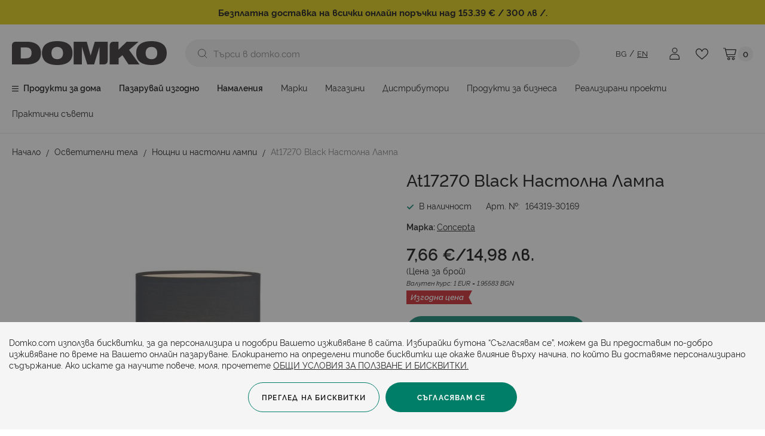

--- FILE ---
content_type: text/html; charset=UTF-8
request_url: https://www.domko.com/26521-at17270-black-nastolna-lampa
body_size: 34971
content:
<!doctype html>
<html lang="bg-bg">
    <head prefix="og: http://ogp.me/ns# fb: http://ogp.me/ns/fb# product: http://ogp.me/ns/product#">
        <script>
    var LOCALE = 'bg\u002DBG';
    var BASE_URL = 'https\u003A\u002F\u002Fwww.domko.com\u002F';
    var require = {
        'baseUrl': 'https\u003A\u002F\u002Fwww.domko.com\u002Fstatic\u002Fversion1768374246\u002Ffrontend\u002FStenik\u002Fblank\u002Fbg_BG'
    };</script>        <meta charset="utf-8"/>
<meta name="title" content="At17270 Black Настолна Лампа на Изгодна Цена "/>
<meta name="description" content="Поръчайте At17270 Black Настолна Лампа на изгодна цена, на марката Concepta от Domko.com ✔️ Разгледайте още продукти онлайн от категория Нощни и настолни лампи ✔️ Очакваме ви в магазините ни в страната или на телефон ☎️ *2002"/>
<meta name="robots" content="INDEX,FOLLOW"/>
<meta name="viewport" content="width=device-width, initial-scale=1, maximum-scale=1, user-scalable=no"/>
<meta name="format-detection" content="telephone=no"/>
<title>At17270 Black Настолна Лампа на Изгодна Цена  от Домко</title>
                <link rel="stylesheet" type="text/css" media="all" href="https://www.domko.com/static/version1768374246/frontend/Stenik/blank/bg_BG/css/styles-m.css" />
<link rel="stylesheet" type="text/css" media="all" href="https://www.domko.com/static/version1768374246/frontend/Stenik/blank/bg_BG/jquery/uppy/dist/uppy-custom.css" />
<link rel="stylesheet" type="text/css" media="all" href="https://www.domko.com/static/version1768374246/frontend/Stenik/blank/bg_BG/Amasty_Base/vendor/slick/amslick.min.css" />
<link rel="stylesheet" type="text/css" media="all" href="https://www.domko.com/static/version1768374246/frontend/Stenik/blank/bg_BG/Amasty_LibSwiperJs/vendor/swiper/swiper.min.css" />
<link rel="stylesheet" type="text/css" media="all" href="https://www.domko.com/static/version1768374246/frontend/Stenik/blank/bg_BG/Magezon_Core/css/styles.css" />
<link rel="stylesheet" type="text/css" media="all" href="https://www.domko.com/static/version1768374246/frontend/Stenik/blank/bg_BG/Inchoo_DualPrices/css/dual-prices.css" />
<link rel="stylesheet" type="text/css" media="all" href="https://www.domko.com/static/version1768374246/frontend/Stenik/blank/bg_BG/Magezon_Core/css/mgz_bootstrap.css" />
<link rel="stylesheet" type="text/css" media="all" href="https://www.domko.com/static/version1768374246/frontend/Stenik/blank/bg_BG/Magezon_Builder/css/styles.css" />
<link rel="stylesheet" type="text/css" media="all" href="https://www.domko.com/static/version1768374246/frontend/Stenik/blank/bg_BG/Magezon_Builder/css/common.css" />
<link rel="stylesheet" type="text/css" media="all" href="https://www.domko.com/static/version1768374246/frontend/Stenik/blank/bg_BG/BlueFormBuilder_Core/css/intlTelInput.min.css" />
<link rel="stylesheet" type="text/css" media="all" href="https://www.domko.com/static/version1768374246/frontend/Stenik/blank/bg_BG/mage/gallery/gallery.css" />
<link rel="stylesheet" type="text/css" media="screen and (min-width: 768px)" href="https://www.domko.com/static/version1768374246/frontend/Stenik/blank/bg_BG/css/styles-l.css" />
<link rel="stylesheet" type="text/css" media="print" href="https://www.domko.com/static/version1768374246/frontend/Stenik/blank/bg_BG/css/print.css" />
<script type="text/javascript" src="https://www.domko.com/static/version1768374246/frontend/Stenik/blank/bg_BG/requirejs/require.js"></script>
<script type="text/javascript" src="https://www.domko.com/static/version1768374246/frontend/Stenik/blank/bg_BG/mage/requirejs/mixins.js"></script>
<script type="text/javascript" src="https://www.domko.com/static/version1768374246/frontend/Stenik/blank/bg_BG/requirejs-config.js"></script>
<link rel="preload" as="font" crossorigin="anonymous" href="https://www.domko.com/static/version1768374246/frontend/Stenik/blank/bg_BG/fonts/Luma-Icons.woff2" />
<link rel="preload" as="font" crossorigin="anonymous" href="https://www.domko.com/static/version1768374246/frontend/Stenik/blank/bg_BG/fonts/Rawline/Rawline-Light.woff2" />
<link rel="preload" as="font" crossorigin="anonymous" href="https://www.domko.com/static/version1768374246/frontend/Stenik/blank/bg_BG/fonts/Rawline/Rawline-Regular.woff2" />
<link rel="preload" as="font" crossorigin="anonymous" href="https://www.domko.com/static/version1768374246/frontend/Stenik/blank/bg_BG/fonts/Rawline/Rawline-Italic.woff2" />
<link rel="preload" as="font" crossorigin="anonymous" href="https://www.domko.com/static/version1768374246/frontend/Stenik/blank/bg_BG/fonts/Rawline/Rawline-SemiBold.woff2" />
<link rel="preload" as="font" crossorigin="anonymous" href="https://www.domko.com/static/version1768374246/frontend/Stenik/blank/bg_BG/fonts/Rawline/Rawline-Bold.woff2" />
<link rel="preload" as="font" crossorigin="anonymous" href="https://www.domko.com/static/version1768374246/frontend/Stenik/blank/bg_BG/fonts/Rawline/Rawline-ExtraBold.woff2" />
<link rel="canonical" href="https://www.domko.com/26521-at17270-black-nastolna-lampa" />
<link rel="icon" type="image/x-icon" href="https://www.domko.com/media/favicon/default/favicon.png" />
<link rel="shortcut icon" type="image/x-icon" href="https://www.domko.com/media/favicon/default/favicon.png" />
                <script >
        window.getWpGA4Cookie = function(name) {
            match = document.cookie.match(new RegExp(name + '=([^;]+)'));
            if (match) return decodeURIComponent(match[1].replace(/\+/g, ' ')) ;
        };

        window.dataLayer2 = window.dataLayer2 || [];
                var dl4Objects = [{"0":"consent","1":"default","2":{"analytics_storage":"denied","ad_storage":"denied","ad_personalization":"denied","ad_user_data":"denied"},"length":3,"callee":true},{"0":"consent","1":"update","2":{"analytics_storage":"denied","ad_storage":"denied","ad_personalization":"denied","ad_user_data":"denied"},"length":3,"callee":true},{"pageName":"At17270 Black \u041d\u0430\u0441\u0442\u043e\u043b\u043d\u0430 \u041b\u0430\u043c\u043f\u0430 \u043d\u0430 \u0418\u0437\u0433\u043e\u0434\u043d\u0430 \u0426\u0435\u043d\u0430  \u043e\u0442 \u0414\u043e\u043c\u043a\u043e","pageType":"product","google_tag_params":{"ecomm_pagetype":"product","ecomm_prodid":"164319-30169","ecomm_totalvalue":"7.66","ecomm_category":"\u041e\u0441\u0432\u0435\u0442\u0438\u0442\u0435\u043b\u043d\u0438 \u0442\u0435\u043b\u0430\/\u041d\u043e\u0449\u043d\u0438 \u0438 \u043d\u0430\u0441\u0442\u043e\u043b\u043d\u0438 \u043b\u0430\u043c\u043f\u0438"},"ecommerce":{"items":[{"item_name":"At17270 Black \u041d\u0430\u0441\u0442\u043e\u043b\u043d\u0430 \u041b\u0430\u043c\u043f\u0430","item_id":"164319-30169","price":"7.66","item_brand":"Concepta","item_category":"\u041e\u0441\u0432\u0435\u0442\u0438\u0442\u0435\u043b\u043d\u0438 \u0442\u0435\u043b\u0430","item_category_2":"\u041d\u043e\u0449\u043d\u0438 \u0438 \u043d\u0430\u0441\u0442\u043e\u043b\u043d\u0438 \u043b\u0430\u043c\u043f\u0438","currency":"EUR","item_stock_status":"In stock","item_sale_product":"No","item_reviews_count":"0","item_reviews_score":"0"}]},"event":"view_item"}];
        for (var i in dl4Objects) {
            window.dataLayer2.push({ecommerce: null});
            window.dataLayer2.push(dl4Objects[i]);
        }
                var wpGA4Cookies = ['wp_ga4_customerId','wp_ga4_customerGroup'];
        wpGA4Cookies.map(function(cookieName) {
            var cookieValue = window.getWpGA4Cookie(cookieName);
            if (cookieValue) {
                var dl4Object = {};
                dl4Object[cookieName.replace('wp_ga4_', '')] = cookieValue;
                window.dataLayer2.push(dl4Object);
            }
        });
    </script>

    <!-- Google Tag Manager -->
<script>(function(w,d,s,l,i){w[l]=w[l]||[];w[l].push({'gtm.start':
new Date().getTime(),event:'gtm.js'});var f=d.getElementsByTagName(s)[0],
j=d.createElement(s),dl=l!='dataLayer'?'&l='+l:'';j.async=true;j.src=
'https://www.googletagmanager.com/gtm.js?id='+i+dl;f.parentNode.insertBefore(j,f);
})(window,document,'script','dataLayer2','GTM-WJQG22K');</script>
<!-- End Google Tag Manager -->    <script type="text/x-magento-init">
        {
            "*": {
                "Magento_PageCache/js/form-key-provider": {
                    "isPaginationCacheEnabled":
                        0                }
            }
        }
    </script>
<style>
	@media (min-width: 1260px) {
		.magezon-builder .mgz-container {width: 1260px;}
	}
	</style>
<meta property="og:title" content="At17270 Black Настолна Лампа" />
<meta property="og:description" content="Настолна лампа с височин 34см, 1бр. крушка 40W от тип Е14." />
<meta property="og:image" content="https://www.domko.com/media/catalog/product/cache/6517c62f5899ad6aa0ba23ceb3eeff97/p/h/php0z8sqq_5e836e21120f87_42961079.jpg" />
<meta property="og:url" content="https://www.domko.com/26521-at17270-black-nastolna-lampa" />
<meta property="og:type" content="og:product" />
<meta property="product:price:amount" content="7.66" />
<meta property="product:price:currency"
      content="EUR"/>
        <link rel="alternate" hreflang="bg-bg" href="https://www.domko.com/26521-at17270-black-nastolna-lampa" />
            <link rel="alternate" hreflang="en" href="https://www.domko.com/en/at17270-black-table-lamp" />
        <!-- Google Tag Manager -->
    <script >(function(w,d,s,l,i){w[l]=w[l]||[];w[l].push({'gtm.start':
    new Date().getTime(),event:'gtm.js'});var f=d.getElementsByTagName(s)[0],
    j=d.createElement(s),dl=l!='dataLayer'?'&l='+l:'';j.async=true;j.src=
    'https://www.googletagmanager.com/gtm.js?id='+i+dl;f.parentNode.insertBefore(j,f);
    })(window,document,'script','dataLayer2','GTM-WJQG22K');</script>
<!-- End Google Tag Manager -->        <script type="text/javascript">
            var cp_product_details = {sku: "164319-30169", name: "At17270 Black Настолна Лампа"}
        </script>
        <script>
	var BFB_PRODUCT_ID = 116462</script>    </head>
    <body data-container="body"
          data-mage-init='{"loaderAjax": {}, "loader": { "icon": "https://www.domko.com/static/version1768374246/frontend/Stenik/blank/bg_BG/images/loader-2.gif"}}'
        class="pl-thm-stenik pl-thm-stenik-blank catalog-product-view product-26521-at17270-black-nastolna-lampa page-layout-1column" id="html-body" itemtype="http://schema.org/Product" itemscope="itemscope">
        <!-- Google Tag Manager (noscript) -->
<noscript><iframe src="https://www.googletagmanager.com/ns.html?id=GTM-WJQG22K"
height="0" width="0" style="display:none;visibility:hidden"></iframe></noscript>
<!-- End Google Tag Manager (noscript) -->

<script type="text/x-magento-init">
    {
        "*": {
            "mage/cookies": {
                "expires": null,
                "path": "\u002F",
                "domain": ".www.domko.com",
                "secure": true,
                "lifetime": "604800"
            }
        }
    }
</script>
    <noscript>
        <div class="message global noscript">
            <div class="content">
                <p>
                    <strong>JavaScript изглежда да бъде прекратен във вашия браузър.</strong>
                    <span>
                        За най-добър опит на нашия сайт не забравяйте да включите Javascript във вашия браузър.                    </span>
                </p>
            </div>
        </div>
    </noscript>

<script>
    window.cookiesConfig = window.cookiesConfig || {};
    window.cookiesConfig.secure = true;
</script><script>    require.config({
        map: {
            '*': {
                wysiwygAdapter: 'mage/adminhtml/wysiwyg/tiny_mce/tinymceAdapter'
            }
        }
    });</script>
<script data-cfasync="false" type="text&#x2F;javascript">window.isGdprCookieEnabled = true;

require(['Amasty_GdprFrontendUi/js/modal-show'], function (modalConfigInit) {
    modalConfigInit({"isDeclineEnabled":0,"barLocation":0,"policyText":"Domko.com \u0438\u0437\u043f\u043e\u043b\u0437\u0432\u0430 \u0431\u0438\u0441\u043a\u0432\u0438\u0442\u043a\u0438, \u0437\u0430 \u0434\u0430 \u043f\u0435\u0440\u0441\u043e\u043d\u0430\u043b\u0438\u0437\u0438\u0440\u0430 \u0438 \u043f\u043e\u0434\u043e\u0431\u0440\u0438 \u0412\u0430\u0448\u0435\u0442\u043e \u0438\u0437\u0436\u0438\u0432\u044f\u0432\u0430\u043d\u0435 \u0432 \u0441\u0430\u0439\u0442\u0430. \u0418\u0437\u0431\u0438\u0440\u0430\u0439\u043a\u0438 \u0431\u0443\u0442\u043e\u043d\u0430 \u201c\u0421\u044a\u0433\u043b\u0430\u0441\u044f\u0432\u0430\u043c \u0441\u0435\u201d, \u043c\u043e\u0436\u0435\u043c \u0434\u0430 \u0412\u0438 \u043f\u0440\u0435\u0434\u043e\u0441\u0442\u0430\u0432\u0438\u043c \u043f\u043e-\u0434\u043e\u0431\u0440\u043e \u0438\u0437\u0436\u0438\u0432\u044f\u0432\u0430\u043d\u0435 \u043f\u043e \u0432\u0440\u0435\u043c\u0435 \u043d\u0430 \u0412\u0430\u0448\u0435\u0442\u043e \u043e\u043d\u043b\u0430\u0439\u043d \u043f\u0430\u0437\u0430\u0440\u0443\u0432\u0430\u043d\u0435. \u0411\u043b\u043e\u043a\u0438\u0440\u0430\u043d\u0435\u0442\u043e \u043d\u0430 \u043e\u043f\u0440\u0435\u0434\u0435\u043b\u0435\u043d\u0438 \u0442\u0438\u043f\u043e\u0432\u0435 \u0431\u0438\u0441\u043a\u0432\u0438\u0442\u043a\u0438 \u0449\u0435 \u043e\u043a\u0430\u0436\u0435 \u0432\u043b\u0438\u044f\u043d\u0438\u0435 \u0432\u044a\u0440\u0445\u0443 \u043d\u0430\u0447\u0438\u043d\u0430, \u043f\u043e \u043a\u043e\u0439\u0442\u043e \u0412\u0438 \u0434\u043e\u0441\u0442\u0430\u0432\u044f\u043c\u0435 \u043f\u0435\u0440\u0441\u043e\u043d\u0430\u043b\u0438\u0437\u0438\u0440\u0430\u043d\u043e \u0441\u044a\u0434\u044a\u0440\u0436\u0430\u043d\u0438\u0435. \u0410\u043a\u043e \u0438\u0441\u043a\u0430\u0442\u0435 \u0434\u0430 \u043d\u0430\u0443\u0447\u0438\u0442\u0435 \u043f\u043e\u0432\u0435\u0447\u0435, \u043c\u043e\u043b\u044f, \u043f\u0440\u043e\u0447\u0435\u0442\u0435\u0442\u0435 <a href=\"privacy-policy-cookie-restriction-mode\" title=\"Cookie Policy\" target=\"_blank\">\u041e\u0411\u0429\u0418 \u0423\u0421\u041b\u041e\u0412\u0418\u042f \u0417\u0410 \u041f\u041e\u041b\u0417\u0412\u0410\u041d\u0415 \u0418 \u0411\u0418\u0421\u041a\u0412\u0418\u0422\u041a\u0418.<\/a>","firstShowProcess":"0","cssConfig":{"backgroundColor":"#F5F5F5","policyTextColor":"#222222","textColor":null,"titleColor":null,"linksColor":"#222222","acceptBtnColor":null,"acceptBtnColorHover":null,"acceptBtnTextColor":null,"acceptBtnTextColorHover":null,"acceptBtnOrder":null,"allowBtnTextColor":null,"allowBtnTextColorHover":null,"allowBtnColor":null,"allowBtnColorHover":null,"allowBtnOrder":null,"declineBtnTextColorHover":null,"declineBtnColorHover":null,"declineBtnTextColor":null,"declineBtnColor":null,"declineBtnOrder":null},"isAllowCustomersCloseBar":true,"isPopup":false,"isModal":false,"className":"amgdprjs-bar-template","buttons":[{"label":"\u0421\u044a\u0433\u043b\u0430\u0441\u044f\u0432\u0430\u043c \u0441\u0435","dataJs":"accept","class":"-allow -save","action":"allowCookies"},{"label":"\u041f\u0440\u0435\u0433\u043b\u0435\u0434 \u043d\u0430 \u0431\u0438\u0441\u043a\u0432\u0438\u0442\u043a\u0438","dataJs":"settings","class":"-settings"}],"template":"<div role=\"alertdialog\"\r\n     class=\"modal-popup _show amgdprcookie-bar-container <% if (data.isPopup) { %>-popup<% } %>\"\r\n     data-amcookie-js=\"bar\"\r\n     aria-label=\"<%= phrase.cookieBar %>\"\r\n>\r\n    <div data-amgdprcookie-focus-start tabindex=\"0\">\r\n        <span tabindex=\"0\" class=\"amgdprcookie-focus-guard\" data-focus-to=\"last\"><\/span>\r\n        <div class=\"amgdprcookie-bar-block\">\r\n            <div id=\"amgdprcookie-policy-text\" class=\"amgdprcookie-policy\"><%= data.policyText %><\/div>\r\n            <div class=\"amgdprcookie-buttons-block\">\r\n                <% _.each(data.buttons, function(button) { %>\r\n                <button\r\n                    class=\"amgdprcookie-button <%= button.class %>\"\r\n                    disabled\r\n                    data-amgdprcookie-js=\"<%= button.dataJs %>\"\r\n                >\r\n                    <%= button.label %>\r\n                <\/button>\r\n                <% }); %>\r\n            <\/div>\r\n        <\/div>\r\n        <span tabindex=\"0\" class=\"amgdprcookie-focus-guard\" data-focus-to=\"first\"><\/span>\r\n    <\/div>\r\n<\/div>\r\n<div role=\"alertdialog\" tabindex=\"-1\" class=\"amgdprcookie-bar-overlay\" data-amcookie-js=\"bar\"><\/div>\r\n<style>\r\n    <% if(css.backgroundColor){ %>\r\n    .amgdprcookie-bar-container {\r\n        background-color: <%= css.backgroundColor %>\r\n    }\r\n    <% } %>\r\n    <% if(css.policyTextColor){ %>\r\n    .amgdprcookie-bar-container .amgdprcookie-policy {\r\n        color: <%= css.policyTextColor %>;\r\n    }\r\n    <% } %>\r\n    <% if(css.textColor){ %>\r\n    .amgdprcookie-bar-container .amgdprcookie-text {\r\n        color: <%= css.textColor %>;\r\n    }\r\n    <% } %>\r\n    <% if(css.titleColor){ %>\r\n    .amgdprcookie-bar-container .amgdprcookie-header {\r\n        color: <%= css.titleColor %>;\r\n    }\r\n    <% } %>\r\n    <% if(css.linksColor){ %>\r\n    .amgdprcookie-bar-container .amgdprcookie-link,\r\n    .amgdprcookie-bar-container .amgdprcookie-policy a {\r\n        color: <%= css.linksColor %>;\r\n    }\r\n    <% } %>\r\n    <% if(css.acceptBtnOrder || css.acceptBtnColor || css.acceptBtnTextColor){ %>\r\n    .amgdprcookie-bar-container .amgdprcookie-button.-save {\r\n        <% if(css.acceptBtnOrder) { %>order: <%= css.acceptBtnOrder %>; <% } %>\r\n        <% if(css.acceptBtnColor) { %>\r\n            background-color: <%= css.acceptBtnColor %>;\r\n            border-color: <%= css.acceptBtnColor %>;\r\n        <% } %>\r\n        <% if(css.acceptBtnTextColor) { %>color: <%= css.acceptBtnTextColor %>; <% } %>\r\n    }\r\n    <% } %>\r\n    <% if(css.acceptBtnColorHover || css.acceptBtnTextColorHover){ %>\r\n    .amgdprcookie-bar-container .amgdprcookie-button.-save:hover {\r\n        <% if(css.acceptBtnColorHover) { %>\r\n            background-color: <%= css.acceptBtnColorHover %>;\r\n            border-color: <%= css.acceptBtnColorHover %>;\r\n        <% } %>\r\n        <% if(css.acceptBtnTextColorHover) { %> color: <%= css.acceptBtnTextColorHover %>; <% } %>\r\n    }\r\n    <% } %>\r\n    <% if(css.allowBtnOrder || css.allowBtnColor || css.allowBtnTextColor){ %>\r\n    .amgdprcookie-bar-container .amgdprcookie-button.-settings {\r\n        <% if(css.allowBtnOrder) { %> order: <%= css.allowBtnOrder %>; <% } %>\r\n        <% if(css.allowBtnColor) { %>\r\n            background-color: <%= css.allowBtnColor %>;\r\n            border-color: <%= css.allowBtnColor %>;\r\n        <% } %>\r\n        <% if(css.allowBtnTextColor) { %> color: <%= css.allowBtnTextColor %>; <% } %>\r\n    }\r\n    <% } %>\r\n    <% if(css.allowBtnColorHover || css.allowBtnTextColorHover){ %>\r\n    .amgdprcookie-bar-container .amgdprcookie-button.-settings:hover {\r\n        <% if(css.allowBtnColorHover) { %>\r\n            background-color: <%= css.allowBtnColorHover %>;\r\n            border-color: <%= css.allowBtnColorHover %>;\r\n        <% } %>\r\n        <% if(css.allowBtnTextColorHover) { %> color: <%= css.allowBtnTextColorHover %>; <% } %>\r\n    }\r\n    <% } %>\r\n    <% if(css.declineBtnOrder || css.declineBtnColor || css.declineBtnTextColor){ %>\r\n    .amgdprcookie-bar-container .amgdprcookie-button.-decline {\r\n        <% if(css.declineBtnOrder) { %> order: <%= css.declineBtnOrder %>; <% } %>\r\n        <% if(css.declineBtnColor) { %>\r\n            background-color: <%= css.declineBtnColor %>;\r\n            border-color: <%= css.declineBtnColor %>;\r\n        <% } %>\r\n        <% if(css.declineBtnTextColor) { %> color: <%= css.declineBtnTextColor %>; <% } %>\r\n    }\r\n    <% } %>\r\n    <% if(css.declineBtnColorHover || css.declineBtnTextColorHover){ %>\r\n    .amgdprcookie-bar-container .amgdprcookie-button.-decline:hover {\r\n        <% if(css.declineBtnColorHover) { %>\r\n            background-color: <%= css.declineBtnColorHover %>;\r\n            border-color: <%= css.declineBtnColorHover %>;\r\n        <% } %>\r\n        <% if(css.declineBtnTextColorHover) { %> color: <%= css.declineBtnTextColorHover %>; <% } %>\r\n    }\r\n    <% } %>\r\n<\/style>\r\n"});
});</script>    <script data-cfasync="false" type="text/x-magento-init">
        {
            "*": {
                "Magento_Ui/js/core/app": {"components":{"gdpr-cookie-modal":{"cookieText":"Domko.com \u0438\u0437\u043f\u043e\u043b\u0437\u0432\u0430 \u0431\u0438\u0441\u043a\u0432\u0438\u0442\u043a\u0438, \u0437\u0430 \u0434\u0430 \u043f\u0435\u0440\u0441\u043e\u043d\u0430\u043b\u0438\u0437\u0438\u0440\u0430 \u0438 \u043f\u043e\u0434\u043e\u0431\u0440\u0438 \u0412\u0430\u0448\u0435\u0442\u043e \u0438\u0437\u0436\u0438\u0432\u044f\u0432\u0430\u043d\u0435 \u0432 \u0441\u0430\u0439\u0442\u0430. \u0418\u0437\u0431\u0438\u0440\u0430\u0439\u043a\u0438 \u0431\u0443\u0442\u043e\u043d\u0430 \u201c\u0421\u044a\u0433\u043b\u0430\u0441\u044f\u0432\u0430\u043c \u0441\u0435\u201d, \u043c\u043e\u0436\u0435\u043c \u0434\u0430 \u0412\u0438 \u043f\u0440\u0435\u0434\u043e\u0441\u0442\u0430\u0432\u0438\u043c \u043f\u043e-\u0434\u043e\u0431\u0440\u043e \u0438\u0437\u0436\u0438\u0432\u044f\u0432\u0430\u043d\u0435 \u043f\u043e \u0432\u0440\u0435\u043c\u0435 \u043d\u0430 \u0412\u0430\u0448\u0435\u0442\u043e \u043e\u043d\u043b\u0430\u0439\u043d \u043f\u0430\u0437\u0430\u0440\u0443\u0432\u0430\u043d\u0435. \u0411\u043b\u043e\u043a\u0438\u0440\u0430\u043d\u0435\u0442\u043e \u043d\u0430 \u043e\u043f\u0440\u0435\u0434\u0435\u043b\u0435\u043d\u0438 \u0442\u0438\u043f\u043e\u0432\u0435 \u0431\u0438\u0441\u043a\u0432\u0438\u0442\u043a\u0438 \u0449\u0435 \u043e\u043a\u0430\u0436\u0435 \u0432\u043b\u0438\u044f\u043d\u0438\u0435 \u0432\u044a\u0440\u0445\u0443 \u043d\u0430\u0447\u0438\u043d\u0430, \u043f\u043e \u043a\u043e\u0439\u0442\u043e \u0412\u0438 \u0434\u043e\u0441\u0442\u0430\u0432\u044f\u043c\u0435 \u043f\u0435\u0440\u0441\u043e\u043d\u0430\u043b\u0438\u0437\u0438\u0440\u0430\u043d\u043e \u0441\u044a\u0434\u044a\u0440\u0436\u0430\u043d\u0438\u0435. \u0410\u043a\u043e \u0438\u0441\u043a\u0430\u0442\u0435 \u0434\u0430 \u043d\u0430\u0443\u0447\u0438\u0442\u0435 \u043f\u043e\u0432\u0435\u0447\u0435, \u043c\u043e\u043b\u044f, \u043f\u0440\u043e\u0447\u0435\u0442\u0435\u0442\u0435 <a href=\"privacy-policy-cookie-restriction-mode\" title=\"Cookie Policy\" target=\"_blank\">\u041e\u0411\u0429\u0418 \u0423\u0421\u041b\u041e\u0412\u0418\u042f \u0417\u0410 \u041f\u041e\u041b\u0417\u0412\u0410\u041d\u0415 \u0418 \u0411\u0418\u0421\u041a\u0412\u0418\u0422\u041a\u0418.<\/a>","firstShowProcess":"0","acceptBtnText":"\u0421\u044a\u0433\u043b\u0430\u0441\u044f\u0432\u0430\u043c \u0441\u0435","declineBtnText":null,"settingsBtnText":"\u041f\u0440\u0435\u0433\u043b\u0435\u0434 \u043d\u0430 \u0431\u0438\u0441\u043a\u0432\u0438\u0442\u043a\u0438","isDeclineEnabled":0,"isAllowCustomersCloseBar":true,"component":"Amasty_GdprFrontendUi\/js\/cookies","barType":0,"barLocation":0,"children":{"gdpr-cookie-settings-modal":{"component":"Amasty_GdprFrontendUi\/js\/modal\/cookie-settings"},"gdpr-cookie-information-modal":{"component":"Amasty_GdprFrontendUi\/js\/modal\/cookie-information"}}}}}            }
        }
    </script>
    <!-- ko scope: 'gdpr-cookie-modal' -->
        <!--ko template: getTemplate()--><!-- /ko -->
    <!-- /ko -->
    <style>
        .amgdprjs-bar-template {
            z-index: 999;
                    bottom: 0;
                }
    </style>


<div class="widget block block-static-block">
    <p style="text-align: center; padding: 10px; background: #DECB02; color: #ffffff;"><span style="color: #000;"> <strong>Безплатна доставка на всички онлайн поръчки над 153.39 € / 300 лв /.</strong></span></p></div>
<script >
    /**
     * @property storeCode
     * @property baseUrl
     * @property priceFormat
     */
    window.stenikLeasing = {"storeCode":"default","baseUrl":"https:\/\/www.domko.com\/","priceFormat":{"pattern":"%s\u00a0\u20ac","precision":2,"requiredPrecision":2,"decimalSymbol":",","groupSymbol":"\u00a0","groupLength":3,"integerRequired":false}};
</script>
<div class="page-wrapper"><header class="page-header"><div class="panel wrapper"><div class="panel header"><a class="action skip contentarea"
   href="#contentarea">
    <span>
        Прескачане към съдържанието    </span>
</a>
<ul class="header links">    <li class="greet welcome" data-bind="scope: 'customer'">
        <!-- ko if: customer().fullname  -->
        <span class="logged-in"
              data-bind="text: new String('Здравей, %1!').
              replace('%1', customer().fullname)">
        </span>
        <!-- /ko -->
        <!-- ko ifnot: customer().fullname  -->
        <span class="not-logged-in"
              data-bind="text: ''"></span>
                <!-- /ko -->
    </li>
        <script type="text/x-magento-init">
        {
            "*": {
                "Magento_Ui/js/core/app": {
                    "components": {
                        "customer": {
                            "component": "Magento_Customer/js/view/customer"
                        }
                    }
                }
            }
        }
    </script>
<!-- BLOCK customer --><div class="header-customer">
</div>
<!-- /BLOCK customer --><li class="link authorization-link">
    <span class="clever-link" data-href="https://www.domko.com/customer/account/login/referer/aHR0cHM6Ly93d3cuZG9ta28uY29tLzI2NTIxLWF0MTcyNzAtYmxhY2stbmFzdG9sbmEtbGFtcGE~/"        >Вход</span>
</li>
<li><span class="clever-link" data-href="https://www.domko.com/customer/account/create/">Регистрация</span></li></ul></div></div><div class="header content"><span data-action="toggle-nav" class="action nav-toggle"><span>Превключване Nav</span></span>
<a
    class="logo"
    href="https://www.domko.com/"
    title="&#x041E;&#x043D;&#x043B;&#x0430;&#x0439;&#x043D;&#x20;&#x043C;&#x0430;&#x0433;&#x0430;&#x0437;&#x0438;&#x043D;&#x20;&#x0414;&#x043E;&#x043C;&#x043A;&#x043E;"
    aria-label="store logo">
    <img src="https://www.domko.com/static/version1768374246/frontend/Stenik/blank/bg_BG/images/logo.svg"
         title="&#x041E;&#x043D;&#x043B;&#x0430;&#x0439;&#x043D;&#x20;&#x043C;&#x0430;&#x0433;&#x0430;&#x0437;&#x0438;&#x043D;&#x20;&#x0414;&#x043E;&#x043C;&#x043A;&#x043E;"
         alt="&#x041E;&#x043D;&#x043B;&#x0430;&#x0439;&#x043D;&#x20;&#x043C;&#x0430;&#x0433;&#x0430;&#x0437;&#x0438;&#x043D;&#x20;&#x0414;&#x043E;&#x043C;&#x043A;&#x043E;"
            width="259"            height="40"    />
</a>

<div data-block="minicart" class="minicart-wrapper">
    <span class="action showcart" href="https://www.domko.com/checkout/cart/"
       data-bind="scope: 'minicart_content'">
        <span class="text">Моята количка</span>
        <span class="counter qty">
            <!-- ko ifnot: getCartParam('summary_count') -->
                0
            <!-- /ko -->
            <!-- ko if: getCartParam('summary_count') -->
                <span class="not-empty" data-bind="visible: getCartParam('summary_count')" style="display: none;">
                    <!-- ko text: getCartParam('summary_count') --><!-- /ko -->
                </span>
            <!-- /ko -->
        </span>
    </span>
            <div class="block block-minicart"
             data-role="dropdownDialog"
             data-mage-init='{"dropdownDialog":{
                "appendTo":"[data-block=minicart]",
                "triggerTarget":".showcart",
                "timeout": "2000",
                "closeOnMouseLeave": false,
                "closeOnEscape": true,
                "triggerClass":"active",
                "parentClass":"active",
                "buttons":[]}}'>
            <div id="minicart-content-wrapper" data-bind="scope: 'minicart_content'">
                <!-- ko template: getTemplate() --><!-- /ko -->
            </div>
                    </div>
        <script>window.checkout = {"shoppingCartUrl":"https:\/\/www.domko.com\/checkout\/cart\/","checkoutUrl":"https:\/\/www.domko.com\/checkout\/","updateItemQtyUrl":"https:\/\/www.domko.com\/checkout\/sidebar\/updateItemQty\/","removeItemUrl":"https:\/\/www.domko.com\/checkout\/sidebar\/removeItem\/","imageTemplate":"Magento_Catalog\/product\/image_with_borders","baseUrl":"https:\/\/www.domko.com\/","minicartMaxItemsVisible":3,"websiteId":"1","maxItemsToDisplay":50,"storeId":"1","storeGroupId":"1","customerLoginUrl":"https:\/\/www.domko.com\/customer\/account\/login\/referer\/aHR0cHM6Ly93d3cuZG9ta28uY29tLzI2NTIxLWF0MTcyNzAtYmxhY2stbmFzdG9sbmEtbGFtcGE~\/","isRedirectRequired":false,"autocomplete":"off","captcha":{"user_login":{"isCaseSensitive":false,"imageHeight":50,"imageSrc":"","refreshUrl":"https:\/\/www.domko.com\/captcha\/refresh\/","isRequired":false,"timestamp":1768840717}}}</script>    <script type="text/x-magento-init">
    {
        "[data-block='minicart']": {
            "Magento_Ui/js/core/app": {"components":{"minicart_content":{"children":{"subtotal.container":{"children":{"subtotal":{"children":{"subtotal.totals":{"config":{"display_cart_subtotal_incl_tax":1,"display_cart_subtotal_excl_tax":0,"template":"Magento_Tax\/checkout\/minicart\/subtotal\/totals"},"children":{"subtotal.totals.msrp":{"component":"Magento_Msrp\/js\/view\/checkout\/minicart\/subtotal\/totals","config":{"displayArea":"minicart-subtotal-hidden","template":"Magento_Msrp\/checkout\/minicart\/subtotal\/totals"}}},"component":"Magento_Tax\/js\/view\/checkout\/minicart\/subtotal\/totals"}},"component":"uiComponent","config":{"template":"Magento_Checkout\/minicart\/subtotal"}}},"component":"uiComponent","config":{"displayArea":"subtotalContainer"}},"item.renderer":{"component":"Magento_Checkout\/js\/view\/cart-item-renderer","config":{"displayArea":"defaultRenderer","template":"Magento_Checkout\/minicart\/item\/default"},"children":{"item.image":{"component":"Magento_Catalog\/js\/view\/image","config":{"template":"Magento_Catalog\/product\/image","displayArea":"itemImage"}},"checkout.cart.item.price.sidebar":{"component":"uiComponent","config":{"template":"Magento_Checkout\/minicart\/item\/price","displayArea":"priceSidebar"}}}},"extra_info":{"component":"uiComponent","config":{"displayArea":"extraInfo"}},"promotion":{"component":"uiComponent","config":{"displayArea":"promotion"}}},"config":{"itemRenderer":{"default":"defaultRenderer","simple":"defaultRenderer","virtual":"defaultRenderer"},"template":"Magento_Checkout\/minicart\/content"},"component":"Magento_Checkout\/js\/view\/minicart"}},"types":[]}        },
        "*": {
            "Magento_Ui/js/block-loader": "https\u003A\u002F\u002Fwww.domko.com\u002Fstatic\u002Fversion1768374246\u002Ffrontend\u002FStenik\u002Fblank\u002Fbg_BG\u002Fimages\u002Floader\u002D1.gif"
        }
    }
    </script>
</div>
<span class="header-wishlist clever-link" data-href="https://www.domko.com/wishlist/" data-bind="scope: 'wishlist'" title="Любими">
    <span data-bind="visible: wishlist().counter" style="display: none;">
        <span class="counter qty"><span class="counter-number" data-bind="text: wishlist().counter"></span></span>
    </span>
    <!-- ko if:  -->
    <!-- /ko -->
</span>
<script type="text/x-magento-init">
    {
        "*": {
            "Magento_Ui/js/core/app": {
                "components": {
                    "wishlist": {
                        "component": "Magento_Wishlist/js/view/wishlist"
                    }
                }
            }
        }
    }
</script>
<!-- BLOCK header.customer_navigation --><div class="header-user-box">
        <span class="header-user" data-mage-init='{"dropdown":{}}'
             data-toggle="dropdown" ></span>
    <script type="text/javascript">
    require([
        'jquery',
        'mage/url',
        'Magento_Customer/js/customer-data',
        'knockout'
    ], function ($, mageUrl, customerData, ko) {

        function getCustomerSectionData() {
            mageUrl.setBaseUrl(BASE_URL);
            var sectionUrl = mageUrl.build('customer/section/load');

            $.ajax({
                url: sectionUrl,
                data: { sections: "customer" },
                type: "GET",
                dataType: "json"
            }).done(function (json) {
                customerData.set('customer', json.customer);
            });
        }

        // Fetch customer data BEFORE UI is rendered
        getCustomerSectionData();
    });
</script>
    <span data-bind="scope: 'customer'">
        <!-- ko if: customer().group_code -->
            <span class="customer-group-label 1" style="display: none;" data-bind="visible: customer().group_code, text: customer().group_code"></span>
        <!-- /ko -->
    </span>
    <ul>
                    
<li class="authorization-link">
    <span class="clever-link" data-href="https://www.domko.com/customer/account/login/referer/aHR0cHM6Ly93d3cuZG9ta28uY29tLzI2NTIxLWF0MTcyNzAtYmxhY2stbmFzdG9sbmEtbGFtcGE~/">
        Вход    </span>
</li>
            <li><span class="clever-link" data-href="https://www.domko.com/customer/account/create/">Регистрация</span></li>            </ul>
</div>
<!-- /BLOCK header.customer_navigation -->    <div class="header-language-block">
        <ul>
<li><span class="clever-link" data-href="/">BG</span></li>
<li class="current"><a href="/en">EN</a></li>
</ul>    </div>


<div class="block block-search block-xsearch">
    <label onclick="showHideSearch()" id="search-label" class="label" for="search" data-role="minisearch-label"></label>

    <section class="amsearch-wrapper-block"
            id="amasty-search-wrapper-block"
            data-amsearch-wrapper="block"
            data-bind="
                scope: 'amsearch_wrapper',
                mageInit: {
                    'Magento_Ui/js/core/app': {
                        components: {
                            amsearch_wrapper: {
                                component: 'Amasty_Xsearch/js/wrapper',
                                data: {&quot;url&quot;:&quot;https:\/\/www.domko.com\/amasty_xsearch\/autocomplete\/index\/&quot;,&quot;url_result&quot;:&quot;https:\/\/www.domko.com\/catalogsearch\/result\/&quot;,&quot;url_popular&quot;:&quot;https:\/\/www.domko.com\/search\/term\/popular\/&quot;,&quot;isDynamicWidth&quot;:true,&quot;isProductBlockEnabled&quot;:true,&quot;width&quot;:820,&quot;displaySearchButton&quot;:false,&quot;fullWidth&quot;:false,&quot;minChars&quot;:3,&quot;delay&quot;:500,&quot;currentUrlEncoded&quot;:&quot;aHR0cHM6Ly93d3cuZG9ta28uY29tLzI2NTIxLWF0MTcyNzAtYmxhY2stbmFzdG9sbmEtbGFtcGE~&quot;,&quot;color_settings&quot;:[],&quot;popup_display&quot;:0,&quot;preloadEnabled&quot;:false,&quot;isSeoUrlsEnabled&quot;:false,&quot;seoKey&quot;:&quot;search&quot;,&quot;isSaveSearchInputValueEnabled&quot;:false}                            }
                        }
                    }
                }">
        <div class="amsearch-form-block"
            data-bind="
                style: {
                        width: resized() ? data.width + 'px' : ''
                },
                css: {
                    '-opened': opened
                },
                afterRender: initCssVariables">
                        
<section class="amsearch-input-wrapper"
         data-bind="
            css: {
                '-dynamic-width': data.isDynamicWidth,
                '-match': $data.readyForSearch(),
                '-typed': inputValue && inputValue().length
            }">
    <input type="text"
           name="q"
           placeholder="&#x0422;&#x044A;&#x0440;&#x0441;&#x0438;&#x20;&#x0432;&#x20;domko.com"
           class="amsearch-input"
           maxlength="128"
           role="combobox"
           aria-haspopup="false"
           aria-autocomplete="both"
           autocomplete="off"
           aria-expanded="false"
           data-amsearch-block="input"
           enterkeyhint="search"
           data-bind="
                afterRender: initInputValue,
                hasFocus: focused,
                value: inputValue,
                event: {
                    keypress: onEnter
                },
                valueUpdate: 'input'">
    <!-- ko template: { name: templates.loader } --><!-- /ko -->
    <button class="amsearch-button -close -clear -icon"
            style="display: none"
            data-bind="
                event: {
                    click: inputValue.bind(this, '')
                },
                attr: {
                    title: $t('Clear Field')
                },
                visible: inputValue && inputValue().length">
    </button>
    <button class="amsearch-button -loupe -clear -icon -disabled"
            data-bind="
                event: {
                    click: search
                },
                css: {
                    '-disabled': !$data.match()
                },
                attr: {
                    title: $t('Search')
                }">
    </button>
</section>
            
            
<section class="amsearch-result-section"
         data-amsearch-js="results"
         style="display: none;"
         data-bind="
            css: {
                '-small': $data.data.width < 700 && !$data.data.fullWidth
            },
            afterRender: function (node) {
                initResultSection(node, 1)
            },
            style: resultSectionStyles(),
            visible: $data.opened()">
    <!-- ko if: !$data.match() && $data.preload() -->
        <!-- ko template: { name: templates.preload } --><!-- /ko -->
    <!-- /ko -->
    <!-- ko if: $data.match() -->
        <!-- ko template: { name: templates.results } --><!-- /ko -->
    <!-- /ko -->
    <!-- ko if: $data.message() && $data.message().length -->
        <!-- ko template: { name: templates.message } --><!-- /ko -->
    <!-- /ko -->
</section>
        </div>
                <div class="focusable-trap" data-bind="event: { focusin: close }" tabindex="0"></div>
    </section>
</div>
<script>
    function showHideSearch() {
        let searchBlock = document.getElementById('amasty-search-wrapper-block');
        searchBlock.style.display = ((searchBlock.style.display != 'block') ? 'block' : 'none');
        document.getElementById('search-label').classList.toggle('active');
        if (document.getElementById('search-label').classList.contains('active')) {
            document.querySelector('.amsearch-input').focus();
        }
    }
</script>
<ul class="compare wrapper"><li class="item link compare" data-bind="scope: 'compareProducts'" data-role="compare-products-link">
    <a class="action compare no-display" title="&#x0421;&#x0440;&#x0430;&#x0432;&#x043D;&#x0438;&#x20;&#x043F;&#x0440;&#x043E;&#x0434;&#x0443;&#x043A;&#x0442;&#x0438;"
       data-bind="attr: {'href': compareProducts().listUrl}, css: {'no-display': !compareProducts().count}"
    >
        Сравни продукти        <span class="counter qty" data-bind="text: compareProducts().countCaption"></span>
    </a>
</li>
<script type="text/x-magento-init">
{"[data-role=compare-products-link]": {"Magento_Ui/js/core/app": {"components":{"compareProducts":{"component":"Magento_Catalog\/js\/view\/compare-products"}}}}}
</script>
</ul></div></header>    <div class="sections nav-sections">
                <div class="section-items nav-sections-items"
             data-mage-init='{"tabs":{"openedState":"active"}}'>
                                            <div class="section-item-title nav-sections-item-title"
                     data-role="collapsible">
                    <a class="nav-sections-item-switch"
                       data-toggle="switch" href="#store.menu">
                        Меню                    </a>
                </div>
                <div class="section-item-content nav-sections-item-content"
                     id="store.menu"
                     data-role="content">
                    
<nav class="navigation" data-action="navigation">
    <div class="main-menu-nav">
        <ul>
<li class="categories-link parent"><a href="#"><strong>Продукти за дома</strong></a><div class="widget block block-static-block">
    <ul class="six-cols">
<li class="category-all"><a href="/za-stenata">Виж всички</a></li>
<li class="parent"><a href="/za-stenata">За стената</a>
<ul>
<li class="category-all"><a href="/za-stenata">Виж всички</a></li>
<li><a href="/za-stenata/tapeti">Тапети</a></li>
<li><a href="/za-stenata/fototapeti">Фототапети</a></li>
<li><a href="/za-stenata/oblitsovki-za-steni">Стенни панели</a></li>
<li><a href="/za-stenata/oblitsovki-za-steni/dekorativni-zeleni-steni">Декоративни зелени пана</a></li>
<li><a href="/za-stenata/interiorni-boi">Интериорни бои</a></li>
<li><a href="/za-stenata/samozalepvashto-folio">Самозалепващо фолио</a></li>
<li><a href="/za-stenata/stiroporni-kornizi">Стиропорни корнизи</a></li>
<li><a href="/za-stenata/stiroporni-tavanni-ploskosti">Стиропорни плоскости</a></li>
<li><a href="/za-stenata/izolatsionni-tapeti">Изолационни тапети</a></li>
<li><a href="/za-stenata/lepila">Лепила</a></li>
</ul>
</li>
<li class="parent"><a href="/za-poda">За пода</a>
<ul>
<li class="category-all"><a href="/za-poda">Виж всички</a></li>
<li><a href="/za-poda/moketi">Мокети</a></li>
<li><a href="/za-poda/kilimi">Килими</a></li>
<li><a href="/za-poda/kozhi">Кожи</a></li>
<li><a href="/za-poda/estestveni-parketi">Естествени паркети</a></li>
<li><a href="/za-poda/laminirani-parketi">Ламинирани паркети</a></li>
<li><a href="/za-poda/balatumi">Балатуми</a></li>
<li><a href="/za-poda/pvts-podova-nastilka">ПВЦ настилки</a></li>
<li><a href="/za-poda/pvc-planki">ПВЦ планки</a></li>
<li><a href="/za-poda/deking">Декинг</a></li>
<li><a href="/za-poda/izkustveni-trevi">Изкуствени треви</a></li>
<li><a href="/za-poda/pateki">Пътеки</a></li>
<li><a href="/za-poda/pervazi">Первази</a></li>
<li><a href="/za-poda/podlozhki">Подложки</a></li>
<li><a href="/za-poda/iztrivalki">Изтривалки</a></li>
<li><a href="/za-poda/pochistvashti-produkti">Почистващи препарати</a></li>
</ul>
</li>
<li class="parent"><a href="/tekstil-za-doma/">Текстил за дома</a>
<ul>
<li class="category-all"><a href="/tekstil-za-doma/">Виж всички</a></li>
<li><a href="/tekstil-za-doma/spalni-komplekti">Спални комплекти</a></li>
<li><a href="/tekstil-za-doma/odeyala">Одеяла</a></li>
<li><a href="/tekstil-za-doma/pokrivala-za-legla">Покривала за легла</a></li>
<li><a href="/tekstil-za-doma/tekstil">Текстил</a></li>
<li><a href="/tekstil-za-doma/dekorativni-vazglavnitsi">Декоративни възглавници</a></li>
<li><a href="/tekstil-za-doma/zavivki-i-vazglavnitsi">Олекотени завивки и възглавници</a></li>
<li><a href="/tekstil-za-doma/protektori-za-matratsi">Протектори</a></li>
<li><a href="/tekstil-za-doma/karpi">Кърпи </a></li>
<li><a href="/tekstil-za-doma/halati">Халати</a></li>
<li><a href="/tekstil-za-doma/karpi/plazhni-karpi">Плажни кърпи</a></li>
<li><a href="/tekstil-za-doma/karpi/plazhni-chanti-i-shapki">Плажни чанти и шапки</a></li>
<li><a href="/tekstil-za-doma/pokrivki-za-masa-i-mushami">Покривки за маса и мушами </a></li>
<li><a href="/tekstil-za-doma/podlozhki-za-hranene">Подложки за хранене</a></li>
<li><a href="/tekstil-za-doma/kuhnenski-prestilki-rakavitsi-rakohvatki">Кухненски престилки, ръкавици, ръкохватки</a></li>
<li><a href="/tekstil-za-doma/kornizi-za-zavesi">Корнизи за завеси</a></li>
</ul>
</li>
<li class="parent"><a href="/osvetlenie/">Осветителни тела</a>
<ul>
<li class="category-all"><a href="/osvetlenie/">Виж всички</a></li>
<li><a href="/osvetlenie/polilei">Полилеи</a></li>
<li><a href="/osvetlenie/pendeli">Пендели</a></li>
<li><a href="/osvetlenie/plafonieri-i-tavanni-lampi">Плафониери и таванни лампи</a></li>
<li><a href="/osvetlenie/tavanni-ventilatori-s-osvetlenie">Таванни вентилатори с осветление</a></li>
<li><a href="/osvetlenie/aplitsi-i-stenni-lampi">Аплици и стенни лампи</a></li>
<li><a href="/osvetlenie/nastolni-lampi">Настолни лампи</a></li>
<li><a href="/osvetlenie/lampioni">Лампиони</a></li>
<li><a href="/osvetlenie/gradinsko-osvetlenie">Градинско осветление</a></li>
<li><a href="/osvetlenie/spotove-i-luni">Спотове</a></li>
<li><a href="/osvetlenie/luni">Луни</a></li>
<li><a href="/osvetlenie/lineyno-osvetlenie">Линейно осветление</a></li>
<li><a href="/osvetlenie/osvetlenie-za-banya">Осветление за баня</a></li>
<li><a href="/osvetlenie/detsko-osvetlenie">Детско осветление</a></li>
<li><a href="/osvetlenie/pvts-lampi">Пвц лампи</a></li>
<li><a href="/osvetlenie/krushki">Крушки</a></li>
<li><a href="/osvetlenie/klyuchove-i-kontakti">Ключове и контакти</a></li>
</ul>
</li>
<li class="parent"><a href="/mebeli/">Мебели</a>
<ul>
<li class="category-all"><a href="/mebeli/">Виж всички</a></li>
<li><a href="/mebeli/meka-mebel">Мека мебел</a></li>
<li><a href="/mebeli/spalni">Спални</a></li>
<li><a href="/mebeli/masi">Маси</a></li>
<li><a href="/mebeli/stolove">Столове</a></li>
<li><a href="/mebeli/taburetki">Табуретки</a></li>
<li><a href="/mebeli/shkafove-i-etazherki">Комоди и шкафове</a></li>
<li><a href="/mebeli/noshtni-shkafcheta-i-skrinove">Нощни шкафчета</a></li>
<li><a href="/mebeli/etazherki">Етажерки</a></li>
<li><a href="/catalog/category/view/s/zakachalki/id/232/">Закачалки</a></li>
<li><a href="/mebeli/peyki-za-antre">Пейки за антре</a></li>
<li><a href="/mebeli/gradinska-mebel">Градинска мебел</a></li>
</ul>
</li>
<li class="parent"><a href="/aksesoari/">Аксесоари</a>
<ul>
<ul>
<li class="category-all"><a href="/aksesoari/">Виж всички</a></li>
<li><a href="/aksesoari/vazi">Вази</a></li>
<li><a href="/aksesoari/kashpi">Кашпи</a></li>
<li><a href="/aksesoari/izkustveni-tsvetya">Изкуствени цветя</a></li>
<li><a href="/aksesoari/dekorativni-feneri">Фенери</a></li>
<li><a href="/aksesoari/sveshtnitsi">Свещници</a></li>
<li><a href="/aksesoari/aromatni-sveshti">Свещи</a></li>
<li><a href="/aksesoari/ogledala">Огледала</a></li>
<li><a href="/aksesoari/fotoramki">Рамки </a></li>
<li><a href="/aksesoari/kartini">Картини</a></li>
<li><a href="/aksesoari/chasovnitsi">Часовници</a></li>
<li><a href="/aksesoari/benetton-casa">Бутилки</a></li>
<li><a href="/aksesoari/kupi-za-plodove">Купи</a></li>
<li><a href="/aksesoari/kutii">Кутии</a></li>
<li><a href="/aksesoari/postavki">Поставки</a></li>
<li><a href="/aksesoari/podnosi">Подноси</a></li>
<li><a href="/aksesoari/koshove">Кошове</a></li>
<li><a href="/aksesoari/kalendari">Календари</a></li>
<li><a href="/aksesoari/dekoratsii-za-doma">Декорация</a></li>
<li><a href="/aksesoari/3d-metal-art">3D Metal Art</a></li>
<li><a href="/aksesoari/velikdenski-dekoratsii">Великденска декорация</a></li>
<li><a href="/aksesoari/dekoratsiya-za-koleda">Коледна декорация</a></li>
</ul>
</ul>
</li>
</ul></div>
</li>
<li><a href="/izgodno"><strong>Пазарувай изгодно</strong></a></li>
<li><a href="/namaleniya"><strong>Намаления</strong></a></li>
<li><a href="/brands">Марки</a></li>
<li><a href="/stores">Магазини</a></li>
<li><a href="/distributori">Дистрибутори </a></li>
<li class="parent"><a href="#">Продукти за бизнеса</a><div class="widget block block-static-block">
    <ul>
<li class="parent"><a href="#">За стената</a>
<ul>
<li><a href="/tapeti-za-obshtestveni-sgradi">Contract тапети</a></li>
<li><a href="/tapeti-za-obshtestveni-sgradi/fibreglass">Стъклофибърни тапети</a></li>
</ul>
</li>
<li class="parent"><a href="#">За пода</a>
<ul>
<li><a href="/moketi-b2b">Мокети</a></li>
<li><a href="/moketni-plochi">Мокетни плочи</a></li>
<li><a href="/blog/post/premium-kilimi-limited-edition">Премиум килими Limited Edition</a></li>
<li><a href="/blog/post/visokokachestveni-valneni-kilimi-ot-best-wool-carpets">Вълнени килими Best Wool Carpets</a></li>
<li><a href="/sportni-nastilki-kraiburg-sportec-r-color">Спортни настилки</a></li>
<li><a href="/profesionalni-mashini-za-pochistvane">Професионални машини за почистване</a></li>
</ul>
</li>
<li class="parent"><a href="/tekstil-za-obekti">Текстил за обекти</a>
<ul>
<li><a href="/tekstil-za-obekti">Текстил</a></li>
<li><a href="/produkti-za-biznesa/tekstil-za-obekti/tekstil-za-obekti-karpi">Кърпи</a></li>
<li><a href="/produkti-za-biznesa/tekstil-za-obekti/takstil-za-obekti-halati">Халати</a></li>
<li><a href="/produkti-za-biznesa/tekstil-za-obekti/tekstil-za-obekti-kilimi-za-banya">Килими за баня</a></li>
<li><a href="/produkti-za-biznesa/tekstil-za-obekti/tekstil-za-obekti-pantofi">Пантофи</a></li>
<li><a href="/spalni-komplekti">Спални комплекти</a></li>
<li><a href="/olekoteni-zavivki-i-vazglavnitsi-za-obekti">Олекотени завивки и възглавници</a></li>
<li><a href="/protektori">Протектори</a></li>
<li><a href="/kornizi-za-zavesi-za-obekti">Корнизи за завеси</a></li>
</ul>
</li>
<li class="banner-col"><a href="#"><img src="https://www.domko.com/media/wysiwyg/modulyss_Devnya_Cement_5_1.jpg" alt="" width="646" height="325"></a></li>
</ul></div>
</li>
<li><a href="/projects">Реализирани проекти</a></li>
<li><a href="/blog">Практични съвети</a></li>
</ul>    </div>
            <div class="responsive-menu-links">
            <ul>
<li><span class="clever-link" data-href="/plashtane">Начини на плащане</span></li>
<li><span class="clever-link" data-href="/transport">Транспорт и доставка</span></li>
<li><span class="clever-link" data-href="/montazh">Монтаж</span></li>
<li><span class="clever-link" data-href="/contact">Контакти</span></li>
<li><a class="underline" href="tel:0700 420 02">Позвънете ни: 0700 420 02</a></li>
</ul>        </div>
    </nav>
<script>
    require(['jquery'], function ($) {
        var $body = $('body');
        $('.nav-toggle').click(function() {
            $body.toggleClass('nav-open');
        });
        $('.main-menu-nav .parent > a').click(function(e) {
            if ($(window).width() < 768) {
                e.preventDefault();
                e.stopPropagation();
                $(this).parents('.parent').first().toggleClass('opened');
            }
        });
    });
</script>

                </div>
                                            <div class="section-item-title nav-sections-item-title"
                     data-role="collapsible">
                    <a class="nav-sections-item-switch"
                       data-toggle="switch" href="#store.links">
                        Профил                    </a>
                </div>
                <div class="section-item-content nav-sections-item-content"
                     id="store.links"
                     data-role="content">
                    <!-- Account links -->                </div>
                                            <div class="section-item-title nav-sections-item-title"
                     data-role="collapsible">
                    <a class="nav-sections-item-switch"
                       data-toggle="switch" href="#store.settings">
                        BG/EN                    </a>
                </div>
                <div class="section-item-content nav-sections-item-content"
                     id="store.settings"
                     data-role="content">
                        <div class="header-language-block">
        <ul>
<li><span class="clever-link" data-href="/">BG</span></li>
<li class="current"><a href="/en">EN</a></li>
</ul>    </div>
                </div>
                    </div>
    </div>
<div class="breadcrumbs">
    <ul class="items" itemscope itemtype="https://schema.org/BreadcrumbList">
                                        <li class="item home" itemprop="itemListElement" itemscope
          itemtype="https://schema.org/ListItem">
                            <a href="https://www.domko.com/" title="Отиди на основата страница" itemprop="item">
                    <span itemprop="name">Начало  </span>
                    <meta itemprop="position" content="1"/>
                </a>
                        </li>
                                <li class="item category36" itemprop="itemListElement" itemscope
          itemtype="https://schema.org/ListItem">
                            <a href="https://www.domko.com/osvetlenie" title="" itemprop="item">
                    <span itemprop="name">Осветителни тела  </span>
                    <meta itemprop="position" content="2"/>
                </a>
                        </li>
                                <li class="item category222" itemprop="itemListElement" itemscope
          itemtype="https://schema.org/ListItem">
                            <a href="https://www.domko.com/osvetlenie/nastolni-lampi" title="" itemprop="item">
                    <span itemprop="name">Нощни и настолни лампи  </span>
                    <meta itemprop="position" content="3"/>
                </a>
                        </li>
                                <li class="item product" >
                            <strong>At17270 Black Настолна Лампа</strong>
                        </li>
            </ul>
</div>
<main id="maincontent" class="page-main"><a id="contentarea" tabindex="-1"></a>
<div class="page messages"><div data-placeholder="messages"></div>
<div data-bind="scope: 'messages'">
    <!-- ko if: cookieMessagesObservable() && cookieMessagesObservable().length > 0 -->
    <div aria-atomic="true" role="alert" class="messages" data-bind="foreach: {
        data: cookieMessagesObservable(), as: 'message'
    }">
        <div data-bind="attr: {
            class: 'message-' + message.type + ' ' + message.type + ' message',
            'data-ui-id': 'message-' + message.type
        }">
            <div data-bind="html: $parent.prepareMessageForHtml(message.text)"></div>
        </div>
    </div>
    <!-- /ko -->

    <div aria-atomic="true" role="alert" class="messages" data-bind="foreach: {
        data: messages().messages, as: 'message'
    }, afterRender: purgeMessages">
        <div data-bind="attr: {
            class: 'message-' + message.type + ' ' + message.type + ' message',
            'data-ui-id': 'message-' + message.type
        }">
            <div data-bind="html: $parent.prepareMessageForHtml(message.text)"></div>
        </div>
    </div>
</div>

<script type="text/x-magento-init">
    {
        "*": {
            "Magento_Ui/js/core/app": {
                "components": {
                        "messages": {
                            "component": "Magento_Theme/js/view/messages"
                        }
                    }
                }
            }
    }
</script>
</div><div class="columns"><div class="column main"><script >
    let channel = new BroadcastChannel('social-login-channel');

    channel.onmessage = function (event) {
        if (event.data.event === 'socialLoginSuccess') {
            window.MP_ACCESS_TOKEN_KEY = event.data.customerToken;
            window.location.reload();
        }

        if (event.data.event === 'loginRedirect') {
            if (event.data.data.redirectUrl) {
                window.location.href = event.data.data.redirectUrl;
            } else {
                window.location.href = event.data.redirectUrl;
            }
        }

        if (event.data.event === 'windowClose') {
            window.location.reload();
        }

        if (event.data.event === 'requiredMoreInfo') {
            if (event.data.data.customerToken) {
                window.MP_ACCESS_TOKEN_KEY = event.data.data.customerToken;
            }
                        if (typeof window.fakeEmailCallback !== 'undefined') {
                fakeEmailCallback(
                    event.data.data.type,
                    event.data.data.firstName,
                    event.data.data.lastName,
                    event.data.data.typeEmail ?? ''
                );
            }
            window.close();
                    }
    };
        function openLoginPopup () {
        let currentTime = new Date().toISOString();
        channel.postMessage({
            event: 'openPopup',
            time: currentTime
        });
    }
    </script>
<input name="form_key" type="hidden" value="gVbc9kQc5wu1vIYD" /><div id="authenticationPopup" data-bind="scope:'authenticationPopup', style: {display: 'none'}">
        <script>window.authenticationPopup = {"autocomplete":"off","customerRegisterUrl":"https:\/\/www.domko.com\/customer\/account\/create\/","customerForgotPasswordUrl":"https:\/\/www.domko.com\/customer\/account\/forgotpassword\/","baseUrl":"https:\/\/www.domko.com\/","customerLoginUrl":"https:\/\/www.domko.com\/customer\/ajax\/login\/"}</script>    <!-- ko template: getTemplate() --><!-- /ko -->
        <script type="text/x-magento-init">
        {
            "#authenticationPopup": {
                "Magento_Ui/js/core/app": {"components":{"authenticationPopup":{"component":"Magento_Customer\/js\/view\/authentication-popup","children":{"messages":{"component":"Magento_Ui\/js\/view\/messages","displayArea":"messages"},"captcha":{"component":"Magento_Captcha\/js\/view\/checkout\/loginCaptcha","displayArea":"additional-login-form-fields","formId":"user_login","configSource":"checkout"},"social-buttons":{"component":"Mageplaza_SocialLogin\/js\/view\/social-buttons","displayArea":"before"}}}}}            },
            "*": {
                "Magento_Ui/js/block-loader": "https\u003A\u002F\u002Fwww.domko.com\u002Fstatic\u002Fversion1768374246\u002Ffrontend\u002FStenik\u002Fblank\u002Fbg_BG\u002Fimages\u002Floader\u002D1.gif"
                            }
        }
    </script>
</div>
<script type="text/x-magento-init">
    {
        "*": {
            "Magento_Customer/js/section-config": {
                "sections": {"stores\/store\/switch":["*"],"stores\/store\/switchrequest":["*"],"directory\/currency\/switch":["*"],"*":["messages","apptrian_facebook_pixel_matching_section","apptrian_metapixelapi_matching_section"],"customer\/account\/logout":["*","recently_viewed_product","recently_compared_product","persistent"],"customer\/account\/loginpost":["*"],"customer\/account\/createpost":["*"],"customer\/account\/editpost":["*"],"customer\/ajax\/login":["checkout-data","cart","captcha"],"catalog\/product_compare\/add":["compare-products","gtm","wp_ga4"],"catalog\/product_compare\/remove":["compare-products"],"catalog\/product_compare\/clear":["compare-products"],"sales\/guest\/reorder":["cart"],"sales\/order\/reorder":["cart"],"checkout\/cart\/add":["cart","directory-data","gtm","wp_ga4"],"checkout\/cart\/delete":["cart","gtm","wp_ga4"],"checkout\/cart\/updatepost":["cart","wp_ga4"],"checkout\/cart\/updateitemoptions":["cart","wp_ga4"],"checkout\/cart\/couponpost":["cart"],"checkout\/cart\/estimatepost":["cart"],"checkout\/cart\/estimateupdatepost":["cart"],"checkout\/onepage\/saveorder":["cart","checkout-data","last-ordered-items"],"checkout\/sidebar\/removeitem":["cart","gtm","wp_ga4"],"checkout\/sidebar\/updateitemqty":["cart","wp_ga4"],"rest\/*\/v1\/carts\/*\/payment-information":["cart","last-ordered-items","captcha","instant-purchase","gtm","wp_ga4"],"rest\/*\/v1\/guest-carts\/*\/payment-information":["cart","captcha","gtm","wp_ga4"],"rest\/*\/v1\/guest-carts\/*\/selected-payment-method":["cart","checkout-data"],"rest\/*\/v1\/carts\/*\/selected-payment-method":["cart","checkout-data","instant-purchase"],"customer\/address\/*":["instant-purchase"],"customer\/account\/*":["instant-purchase"],"vault\/cards\/deleteaction":["instant-purchase"],"multishipping\/checkout\/overviewpost":["cart"],"paypal\/express\/placeorder":["cart","checkout-data"],"paypal\/payflowexpress\/placeorder":["cart","checkout-data"],"paypal\/express\/onauthorization":["cart","checkout-data"],"persistent\/index\/unsetcookie":["persistent"],"review\/product\/post":["review"],"paymentservicespaypal\/smartbuttons\/placeorder":["cart","checkout-data"],"paymentservicespaypal\/smartbuttons\/cancel":["cart","checkout-data"],"wishlist\/index\/add":["wishlist","gtm","wp_ga4"],"wishlist\/index\/remove":["wishlist"],"wishlist\/index\/updateitemoptions":["wishlist"],"wishlist\/index\/update":["wishlist"],"wishlist\/index\/cart":["wishlist","cart","gtm","wp_ga4"],"wishlist\/index\/fromcart":["wishlist","cart"],"wishlist\/index\/allcart":["wishlist","cart","gtm","wp_ga4"],"wishlist\/shared\/allcart":["wishlist","cart"],"wishlist\/shared\/cart":["cart"],"sociallogin\/popup\/create":["checkout-data","cart"],"checkout\/cart\/configure":["gtm","wp_ga4"],"rest\/*\/v1\/guest-carts\/*\/shipping-information":["gtm","wp_ga4"],"rest\/*\/v1\/carts\/*\/shipping-information":["gtm","wp_ga4"]},
                "clientSideSections": ["checkout-data","cart-data"],
                "baseUrls": ["https:\/\/www.domko.com\/"],
                "sectionNames": ["messages","customer","compare-products","last-ordered-items","cart","directory-data","captcha","instant-purchase","loggedAsCustomer","persistent","review","payments","wishlist","apptrian_facebook_pixel_matching_section","apptrian_metapixelapi_matching_section","gtm","wp_ga4","recently_viewed_product","recently_compared_product","product_data_storage","paypal-billing-agreement","paypal-buyer-country"]            }
        }
    }
</script>
<script type="text/x-magento-init">
    {
        "*": {
            "Magento_Customer/js/customer-data": {
                "sectionLoadUrl": "https\u003A\u002F\u002Fwww.domko.com\u002Fcustomer\u002Fsection\u002Fload\u002F",
                "expirableSectionLifetime": 60,
                "expirableSectionNames": ["cart","persistent"],
                "cookieLifeTime": "604800",
                "cookieDomain": "",
                "updateSessionUrl": "https\u003A\u002F\u002Fwww.domko.com\u002Fcustomer\u002Faccount\u002FupdateSession\u002F",
                "isLoggedIn": ""
            }
        }
    }
</script>
<script type="text/x-magento-init">
    {
        "*": {
            "Magento_Customer/js/invalidation-processor": {
                "invalidationRules": {
                    "website-rule": {
                        "Magento_Customer/js/invalidation-rules/website-rule": {
                            "scopeConfig": {
                                "websiteId": "1"
                            }
                        }
                    }
                }
            }
        }
    }
</script>
<script type="text/x-magento-init">
    {
        "body": {
            "pageCache": {"url":"https:\/\/www.domko.com\/page_cache\/block\/render\/id\/116462\/","handles":["default","catalog_product_view","catalog_product_view_type_simple","catalog_product_view_attribute_set_4","catalog_product_view_id_116462","catalog_product_view_sku_164319-30169","pl_thm_stenik_default","pl_thm_stenik_blank_default"],"originalRequest":{"route":"catalog","controller":"product","action":"view","uri":"\/26521-at17270-black-nastolna-lampa"},"versionCookieName":"private_content_version"}        }
    }
</script>
<script nonce="ZTl6eHI3djdmeDg3N3N0OHlvNDF0bWR1eXNneWFocXI=">
    var feedId = getUrlParam('ff'),
        product = getUrlParam('fp'),
        currentDate = new Date(),
        session = getCookie('feed_session');

    if (!session) {
        session = '' + Math.floor(currentDate.getTime() / 1000) + Math.floor(Math.random() * 10000001);
    }

    if (session && feedId > 0 && product > 0) {
        setCookie('feed_session', session, {expires: 365, path: '/'});
        setCookie('feed_id', feedId, 365);

        var xhr = new XMLHttpRequest(),
            baseUrl = 'https://www.domko.com/',
            url = BASE_URL + '?rnd=' + Math.floor(Math.random() * 10000001) + "&feed=" + feedId + "&session=" + session + "&product=" + product;

        xhr.open('GET', url, true);
        xhr.setRequestHeader('Content-Type', 'application/json');
        xhr.send();
    }

    function getUrlParam(name) {
        let results = new RegExp('[\?&]' + name + '=([^&#]*)').exec(window.location.href);

        if (results === null) {
            return '';
        } else {
            return results[1] || 0;
        }
    }

    function getCookie(cookieName) {
        var name = cookieName + "=",
            decodedCookie = decodeURIComponent(document.cookie),
            cookieArray = decodedCookie.split(';');

        for (var i = 0; i < cookieArray.length; i++) {
            var cookie = cookieArray[i].trim();
            if (cookie.indexOf(name) === 0) {
                return cookie.substring(name.length, cookie.length);
            }
        }

        return null;
    }

    function setCookie(cookieName, cookieValue, expirationDays) {
        var d = new Date();
        d.setTime(d.getTime() + (expirationDays * 24 * 60 * 60 * 1000));
        var expires = "expires=" + d.toUTCString();
        document.cookie = cookieName + "=" + cookieValue + ";" + expires + ";path=/";
    }
</script>
<div class="product media"><a id="gallery-prev-area" tabindex="-1"></a>
<div class="action-skip-wrapper"><a class="action skip gallery-next-area"
   href="#gallery-next-area">
    <span>
        Преминете към края на галерията на изображенията    </span>
</a>
</div>

<div class="gallery-placeholder _block-content-loading" data-gallery-role="gallery-placeholder">
    <img
        alt="main product photo"
        class="gallery-placeholder__image"
        src="https://www.domko.com/media/catalog/product/cache/01a7ade8f2743d07d188262ab0aaaae0/p/h/php0z8sqq_5e836e21120f87_42961079.jpg"
        width="630"        height="630"    />
    <link itemprop="image" href="https://www.domko.com/media/catalog/product/cache/01a7ade8f2743d07d188262ab0aaaae0/p/h/php0z8sqq_5e836e21120f87_42961079.jpg">
</div>
<script type="text/x-magento-init">
    {
        "[data-gallery-role=gallery-placeholder]": {
            "mage/gallery/gallery": {
                "mixins":["magnifier/magnify"],
                "magnifierOpts": {"fullscreenzoom":"20","top":"","left":"","width":"","height":"","eventType":"hover","enabled":false,"mode":"outside"},
                "data": [{"thumb":"https:\/\/www.domko.com\/media\/catalog\/product\/cache\/e80641144a2214bad075bdc2f7e81cee\/p\/h\/php0z8sqq_5e836e21120f87_42961079.jpg","img":"https:\/\/www.domko.com\/media\/catalog\/product\/cache\/01a7ade8f2743d07d188262ab0aaaae0\/p\/h\/php0z8sqq_5e836e21120f87_42961079.jpg","full":"https:\/\/www.domko.com\/media\/catalog\/product\/cache\/74c1057f7991b4edb2bc7bdaa94de933\/p\/h\/php0z8sqq_5e836e21120f87_42961079.jpg","caption":"At17270 Black \u041d\u0430\u0441\u0442\u043e\u043b\u043d\u0430 \u041b\u0430\u043c\u043f\u0430 - 1","position":"1","isMain":true,"type":"image","videoUrl":null}],
                "options": {"nav":"thumbs","loop":true,"keyboard":true,"arrows":true,"allowfullscreen":true,"showCaption":false,"width":630,"thumbwidth":107,"thumbheight":107,"height":630,"transitionduration":500,"transition":"slide","navarrows":false,"navtype":"slides","navdir":"horizontal","whiteBorders":1},
                "fullscreen": {"nav":"thumbs","loop":true,"navdir":"horizontal","navarrows":false,"navtype":"slides","arrows":true,"showCaption":false,"transitionduration":500,"transition":"slide","whiteBorders":1},
                 "breakpoints": {"mobile":{"conditions":{"max-width":"767px"},"options":{"options":{"nav":"dots"}}}}            }
        }
    }
</script>
<script type="text/x-magento-init">
    {
        "[data-gallery-role=gallery-placeholder]": {
            "Magento_ProductVideo/js/fotorama-add-video-events": {
                "videoData": [{"mediaType":"image","videoUrl":null,"isBase":true}],
                "videoSettings": [{"playIfBase":"0","showRelated":"0","videoAutoRestart":"0"}],
                "optionsVideoData": []            }
        }
    }
</script>
<div class="action-skip-wrapper"><a class="action skip gallery-prev-area"
   href="#gallery-prev-area">
    <span>
        Преминете към началото на галерия със снимки    </span>
</a>
</div><a id="gallery-next-area" tabindex="-1"></a>
</div><div class="product-info-main"><div class="page-title-wrapper&#x20;product">
    <h1 class="page-title"
                >
        <span class="base" data-ui-id="page-title-wrapper" itemprop="name">At17270 Black Настолна Лампа</span>    </h1>

    </div>
<div class="product-info-stock-sku">
                                        <div class="stock stock-availability available" title="&#x041D;&#x0430;&#x043B;&#x0438;&#x0447;&#x043D;&#x043E;&#x0441;&#x0442;">
                    <span>В наличност</span>
                </div>
                        
<div class="product attribute sku">
            <strong class="type">Арт. №</strong>
        <div class="value"  itemprop="sku">164319-30169</div>
</div>
</div>
                    <div class="amshopby-option-link">
            Марка:
            <a href="https://www.domko.com/brands/concepta"
               title="Concepta"
            >Concepta</a>
        </div>
    <div class="product-info-price"><div class="price-box price-final_price" data-role="priceBox" data-product-id="116462" data-price-box="product-id-116462">
    

    <span class="price-container price-final_price&#x20;non-pcd_final_price_tooltip"
             itemprop="offers" itemscope itemtype="http://schema.org/Offer">
                <span  id="product-price-116462"                        data-price-amount="7.66"
            data-price-type="finalPrice"
            class="price-wrapper "
        ><span class="price">7,66 €</span><span class="side-price"><span class="side-price-separator">/</span>14,98 лв.</span></span>
                            <meta itemprop="price" content="7.66" />
            <meta itemprop="priceCurrency" content="EUR" />
            <meta itemprop="url" content="https://www.domko.com/26521-at17270-black-nastolna-lampa"/>
                                                    <meta itemprop="itemCondition" content="https://schema.org/NewCondition" />
            <meta itemprop="availability" content="https://schema.org/InStock" />
            <div  itemprop="seller" itemscope itemtype="http://schema.org/Organization">
                <meta itemprop="name" content="Domko" />
            </div>
            </span>

</div>            <span class="unit-text">(Цена за <span>брой</span>)</span>
    <span class="conversion-rate">Валутен курс: 1 EUR = 1.95583 BGN</span>
</div>    <span class="affordable-label">Изгодна цена</span>



<div class="product-add-form">
    <form data-product-sku="164319-30169"
          action="https://www.domko.com/checkout/cart/add/uenc/aHR0cHM6Ly93d3cuZG9ta28uY29tLzI2NTIxLWF0MTcyNzAtYmxhY2stbmFzdG9sbmEtbGFtcGE~/product/116462/" method="post"
          id="product_addtocart_form">
        <input type="hidden" name="product" value="116462" />
        <input type="hidden" name="selected_configurable_option" value="" />
        <input type="hidden" name="related_product" id="related-products-field" value="" />
        <input type="hidden" name="item"  value="116462" />
        <input name="form_key" type="hidden" value="gVbc9kQc5wu1vIYD" />                                            <div itemprop="brand" itemscope itemtype="http://schema.org/Brand">
    <meta itemprop="name" content="Concepta" />
</div>
<meta itemprop="image" content="https://www.domko.com/pub/media/catalog/product/p/h/php0z8sqq_5e836e21120f87_42961079.jpg"/>
    
        <div class="box-tocart">
                    <div class="field qty">
                <input type="hidden"
                    name="qty"
                    id="qty"
                    min="0"
                    value="1"
                    title="&#x041A;-&#x0432;&#x043E;"
                    class="qty"
                    data-validate="{&quot;required-number&quot;:true,&quot;validate-item-quantity&quot;:{&quot;maxAllowed&quot;:10000}}"
                    />
            </div>
                <div class="actions">
                            <button type="submit"
                        title="&#x0414;&#x043E;&#x0431;&#x0430;&#x0432;&#x0438;&#x20;&#x0432;&#x20;&#x043A;&#x043E;&#x043B;&#x0438;&#x0447;&#x043A;&#x0430;&#x0442;&#x0430;"
                        class="action primary tocart"
                        id="product-addtocart-button" disabled>
                    <span>Добави в количката</span>
                </button>
                    <a href="#"
       class="action towishlist"
       data-post='{"action":"https:\/\/www.domko.com\/wishlist\/index\/add\/","data":{"product":116462,"uenc":"aHR0cHM6Ly93d3cuZG9ta28uY29tLzI2NTIxLWF0MTcyNzAtYmxhY2stbmFzdG9sbmEtbGFtcGE~"}}'
       data-action="add-to-wishlist"><span>Добави в любими</span></a>
<script type="text/x-magento-init">
    {
        "body": {
            "addToWishlist": {"productType":"simple"}        }
    }
</script>
                    </div>
        
            <div class="expected-delivery">
            <strong>Дата на доставка:</strong> 22.01 - 26.01.2026        </div>
    


    </div>
        <script type="text/x-magento-init">
        {
            "#product_addtocart_form": {
                "Magento_Catalog/js/validate-product": {}
            }
        }
    </script>
        
                    </form>
</div>

<script type="text/x-magento-init">
    {
        "[data-role=priceBox][data-price-box=product-id-116462]": {
            "priceBox": {
                "priceConfig":  {"productId":"116462","priceFormat":{"pattern":"%s\u00a0\u20ac","precision":2,"requiredPrecision":2,"decimalSymbol":",","groupSymbol":"\u00a0","groupLength":3,"integerRequired":false},"tierPrices":[],"prices":{"pcdPrice":{"amount":7.66,"adjustments":[]},"pcdDifferencePrice":{"amount":0,"adjustments":[]}}}            }
        }
    }
</script>

    <a class="action leasing"
            id="leasing-button"
            href="javascript:"
            data-bind="scope: 'stenik-product-leasing-best-offer'"
    >
        <!-- ko if: bestOffer -->
        <!-- ko template: getTemplate() --><!-- /ko -->
        <!-- /ko -->

        <!-- ko ifnot: bestOffer() -->
            <div class="product-leasing">Купи на изплащане</div>
        <!-- /ko -->

        <script type="text/x-magento-init">
            {
                "#leasing-button": {
                    "Magento_Ui/js/core/app": {
                        "components": {
                            "stenik-product-leasing-best-offer": {
                                "component": "Stenik_Leasing/js/view/product/best-offer"
                            }
                        }
                    },
                    "js/leasing-popup-init": {}
                }
            }
        </script>
    </a>
    
<div id="leasing-popup">
    <div class="leasing-title">
        <span>
            Купи на изплащане        </span>
    </div>
    <p class="table-info">Таблицата за кредитиране е информативна. Ако желаете да закупите артикула на изплащане, моля да го добавите в количката, като при завършване на поръчката ще може да изберете желания от Вас период като начин на плащане.</p>
    <div class="product-leasing-calculators-wrapper" data-bind="scope: 'stenik-product-leasing-calculators'">
        <!-- ko template: getTemplate() --><!-- /ko -->
        <script type="text/x-magento-init">
            {
                ".product-leasing-calculators-wrapper": {
                    "Magento_Ui/js/core/app": {
                        "components": {
                            "stenik-product-leasing-calculators": {
                                "component": "Stenik_Leasing/js/view/product/calculators",
                                "config": {
                                    "productId": 116462,
                                    "productPrice": 7.66,
                                    "paymentMethodExternalElementsToHideMap": [],
                                    "bestOfferCalculate": true,
                                    "bestOfferSpecificCalculator": "stenik_leasingtbi",
                                    "bestOfferSpecificMaturity": 12                                },
                                "children" : {"stenik_leasingtbi":{"component":"Stenik_Leasing\/js\/view\/calculator","paymentMethod":"stenik_leasingtbi","displayArea":"calculators","title":"TBI","canRecalculateOnLoad":false}}                            }
                        }
                    }
                }
            }
        </script>
    </div>
    <p class="mobile-info">Плъзнете наляво/надясно върху таблицата.</p>
</div><div class="product-social-links"><div class="product-addto-links" data-role="add-to-links">
        <div class="social-share-btn-wrap" id="socials-wrapper">
        <span class="social-share-title">Сподели този продукт</span>
    </div>
    <script type="text/x-magento-init">
        {
            "#socials-wrapper": {
                "js/share-init": {
                    "button": ".social-share-title",
                    "title": "At17270 Black \u041d\u0430\u0441\u0442\u043e\u043b\u043d\u0430 \u041b\u0430\u043c\u043f\u0430",
                    "shareUrl": "https:\/\/www.domko.com\/26521-at17270-black-nastolna-lampa"                }
            }
        }
    </script>
</div>
</div>    <div class="product info detailed">
                <div class="product data items" data-mage-init='{"tabs":{"openedState":"active", "collapsible": true}}'>
                                            <div class="data item title"
                     data-role="collapsible" id="tab-label-additional">
                    <a class="data switch"
                       tabindex="-1"
                       data-toggle="trigger"
                       href="#additional"
                       id="tab-label-additional-title">
                        Характеристики                    </a>
                </div>
                <div class="data item content"
                     aria-labelledby="tab-label-additional-title" id="additional" data-role="content">
                        <div class="additional-attributes-wrapper table-wrapper">
                    <div class="additional-attributes" id="product-attribute-specs-table">
                                    <p>
                        <strong class="label">Колекция:</strong>
                        <span class="value product_collection" data-th="&#x041A;&#x043E;&#x043B;&#x0435;&#x043A;&#x0446;&#x0438;&#x044F;">CONCEPTA LIGHTING</span>
                    </p>
                                    <p>
                        <strong class="label">Марка:</strong>
                        <span class="value manufacturer" data-th="&#x041C;&#x0430;&#x0440;&#x043A;&#x0430;">Concepta</span>
                    </p>
                                    <p>
                        <strong class="label">Ватове:</strong>
                        <span class="value watts" data-th="&#x0412;&#x0430;&#x0442;&#x043E;&#x0432;&#x0435;">1х40W</span>
                    </p>
                                    <p>
                        <strong class="label">H /см/:</strong>
                        <span class="value h_sm" data-th="H&#x20;&#x2F;&#x0441;&#x043C;&#x2F;">40</span>
                    </p>
                                    <p>
                        <strong class="label">Крушка:</strong>
                        <span class="value krushka" data-th="&#x041A;&#x0440;&#x0443;&#x0448;&#x043A;&#x0430;">E27</span>
                    </p>
                            </div>
            </div>
                </div>
                                            <div class="data item title"
                     data-role="collapsible" id="tab-label-description">
                    <a class="data switch"
                       tabindex="-1"
                       data-toggle="trigger"
                       href="#description"
                       id="tab-label-description-title">
                        Описание                    </a>
                </div>
                <div class="data item content"
                     aria-labelledby="tab-label-description-title" id="description" data-role="content">
                    
<div class="product attribute description">
        <div class="value" itemprop="description" >Настолна лампа с височин 34см, 1бр. крушка 40W от тип Е14.</div>
</div>
                </div>
                                            <div class="data item title"
                     data-role="collapsible" id="tab-label-product-delivery-tab">
                    <a class="data switch"
                       tabindex="-1"
                       data-toggle="trigger"
                       href="#product-delivery-tab"
                       id="tab-label-product-delivery-tab-title">
                        Транспорт и доставка                    </a>
                </div>
                <div class="data item content"
                     aria-labelledby="tab-label-product-delivery-tab-title" id="product-delivery-tab" data-role="content">
                    <p><strong>Условия и срокове за доставка на нашият E-SHOP:</strong></p>
<p>Всички населени места в България, се обслужват от куриери по график съгласно указания в продуктовата страница срок.</p>
<ul>
<li>Доставката се извършва с куриер от 10.30 до 17.00 часа;</li>
<li>Доставки не се извършват в Събота и Неделя, и официални празници;</li>
<li>Поръчки направени след 14.00 часа се обработват на следващия работен ден.</li>
</ul>
<p><span style="text-decoration: underline;">Забележка:</span> В транспорта на пратките <span style="text-decoration: underline;">не се включва</span> товаро-разтоварна дейност.</p>
<p><span style="text-decoration: underline;"><a href="/transport">Виж повече</a></span></p>                </div>
                    </div>
    </div>

    <a class="store-availability-link"
    id="store-availability-link"
    href="javascript:"
    data-mage-init='{"stenikProductStockAvailabilityLoad": {"targetComponentName": "product-availability"}}'
    >
        Виж наличност в магазини    </a>

    <div id="availability-stores-modal" style="display:none;">
        <span class="availability-stores-title">Наличност в магазини</span>
                    <div class="store-availability-box">
                <p class="store-name">Онлайн магазин</p>
                <span class="store-availability online-store-availability available" title="Наличен">Наличен</span>
                <p class="store-address">www.domko.com</p>
            </div>
                <div class="availability-wrapper" data-bind="scope: 'product-availability'">
            <!-- ko template: getTemplate() --><!-- /ko -->

            <script type="text/x-magento-init">
                {
                    ".availability-wrapper": {
                        "Magento_Ui/js/core/app": {
                            "components": {
                                "product-availability": {
                                    "component": "Stenik_ProductStockAvailability/js/view/product/availability",
                                    "config": {
                                        "productId": 116462,
                                        "productType": "simple"                                    },
                                    "children": {"product-availability-stenik-shop-item":{"component":"Stenik_ProductStockAvailability\/js\/view\/product\/availability\/item-info","template":"Stenik_ProductStockAvailabilityStenikShop\/view\/product\/availability\/item-info","displayArea":"boxEnd"}}                                }
                            }
                        }
                    }
                }
            </script>
        </div>
    </div>

    <script>
        require(['jquery', 'Magento_Ui/js/modal/modal'],
            function($, modal) {
                var options = {
                    type: 'popup',
                    responsive: true,
                    innerScroll: true,
                    buttons: false,
                    modalClass: 'availability-stores-popup'
                };

                var popup = modal(options, $('#availability-stores-modal'));

                $('#store-availability-link').on('click',function(){
                    $('#availability-stores-modal').modal('openModal');
                });
            }
        );
    </script>

</div><script type="text/x-magento-init">
    {
        "body": {
            "requireCookie": {"noCookieUrl":"https:\/\/www.domko.com\/cookie\/index\/noCookies\/","triggers":[".action.towishlist"],"isRedirectCmsPage":true}        }
    }
</script>
<script type="text/x-magento-init">
    {
        "*": {
                "Magento_Catalog/js/product/view/provider": {
                    "data": {"items":{"116462":{"add_to_cart_button":{"post_data":"{\"action\":\"https:\\\/\\\/www.domko.com\\\/checkout\\\/cart\\\/add\\\/uenc\\\/%25uenc%25\\\/product\\\/116462\\\/\",\"data\":{\"product\":\"116462\",\"uenc\":\"%uenc%\"}}","url":"https:\/\/www.domko.com\/checkout\/cart\/add\/uenc\/%25uenc%25\/product\/116462\/","required_options":false},"add_to_compare_button":{"post_data":null,"url":"{\"action\":\"https:\\\/\\\/www.domko.com\\\/catalog\\\/product_compare\\\/add\\\/\",\"data\":{\"product\":\"116462\",\"uenc\":\"aHR0cHM6Ly93d3cuZG9ta28uY29tLzI2NTIxLWF0MTcyNzAtYmxhY2stbmFzdG9sbmEtbGFtcGE~\"}}","required_options":null},"price_info":{"final_price":7.66,"max_price":7.66,"max_regular_price":7.66,"minimal_regular_price":7.66,"special_price":null,"minimal_price":7.66,"regular_price":7.66,"formatted_prices":{"final_price":"<span class=\"price\">7,66\u00a0\u20ac<\/span><span class=\"side-price\"><span class=\"side-price-separator\">\/<\/span>14,98 \u043b\u0432.<\/span>","max_price":"<span class=\"price\">7,66\u00a0\u20ac<\/span><span class=\"side-price\"><span class=\"side-price-separator\">\/<\/span>14,98 \u043b\u0432.<\/span>","minimal_price":"<span class=\"price\">7,66\u00a0\u20ac<\/span><span class=\"side-price\"><span class=\"side-price-separator\">\/<\/span>14,98 \u043b\u0432.<\/span>","max_regular_price":"<span class=\"price\">7,66\u00a0\u20ac<\/span><span class=\"side-price\"><span class=\"side-price-separator\">\/<\/span>14,98 \u043b\u0432.<\/span>","minimal_regular_price":null,"special_price":null,"regular_price":"<span class=\"price\">7,66\u00a0\u20ac<\/span><span class=\"side-price\"><span class=\"side-price-separator\">\/<\/span>14,98 \u043b\u0432.<\/span>"},"extension_attributes":{"msrp":{"msrp_price":"<span class=\"price\">0,00\u00a0\u20ac<\/span><span class=\"side-price\"><span class=\"side-price-separator\">\/<\/span>0,00 \u043b\u0432.<\/span>","is_applicable":"","is_shown_price_on_gesture":"","msrp_message":"","explanation_message":"Our price is lower than the manufacturer&#039;s &quot;minimum advertised price.&quot; As a result, we cannot show you the price in catalog or the product page. <br><br> You have no obligation to purchase the product once you know the price. You can simply remove the item from your cart."},"tax_adjustments":{"final_price":6.3833323333333,"max_price":6.3833323333333,"max_regular_price":6.3833323333333,"minimal_regular_price":6.3833323333333,"special_price":6.3833323333333,"minimal_price":6.3833323333333,"regular_price":6.3833323333333,"formatted_prices":{"final_price":"<span class=\"price\">6,38\u00a0\u20ac<\/span><span class=\"side-price\"><span class=\"side-price-separator\">\/<\/span>12,48 \u043b\u0432.<\/span>","max_price":"<span class=\"price\">6,38\u00a0\u20ac<\/span><span class=\"side-price\"><span class=\"side-price-separator\">\/<\/span>12,48 \u043b\u0432.<\/span>","minimal_price":"<span class=\"price\">6,38\u00a0\u20ac<\/span><span class=\"side-price\"><span class=\"side-price-separator\">\/<\/span>12,48 \u043b\u0432.<\/span>","max_regular_price":"<span class=\"price\">6,38\u00a0\u20ac<\/span><span class=\"side-price\"><span class=\"side-price-separator\">\/<\/span>12,48 \u043b\u0432.<\/span>","minimal_regular_price":null,"special_price":"<span class=\"price\">6,38\u00a0\u20ac<\/span><span class=\"side-price\"><span class=\"side-price-separator\">\/<\/span>12,48 \u043b\u0432.<\/span>","regular_price":"<span class=\"price\">6,38\u00a0\u20ac<\/span><span class=\"side-price\"><span class=\"side-price-separator\">\/<\/span>12,48 \u043b\u0432.<\/span>"}},"weee_attributes":[],"weee_adjustment":"<span class=\"price\">7,66\u00a0\u20ac<\/span><span class=\"side-price\"><span class=\"side-price-separator\">\/<\/span>14,98 \u043b\u0432.<\/span>"}},"images":[{"url":"https:\/\/www.domko.com\/media\/catalog\/product\/cache\/9b713b20951839786784559f992994b4\/p\/h\/php0z8sqq_5e836e21120f87_42961079.jpg","code":"recently_viewed_products_grid_content_widget","height":196,"width":196,"label":"At17270 Black \u041d\u0430\u0441\u0442\u043e\u043b\u043d\u0430 \u041b\u0430\u043c\u043f\u0430","resized_width":196,"resized_height":196},{"url":"https:\/\/www.domko.com\/media\/catalog\/product\/cache\/c5b0e6136a6dd7f7d91d8b889ed40f35\/p\/h\/php0z8sqq_5e836e21120f87_42961079.jpg","code":"recently_viewed_products_list_content_widget","height":300,"width":300,"label":"At17270 Black \u041d\u0430\u0441\u0442\u043e\u043b\u043d\u0430 \u041b\u0430\u043c\u043f\u0430","resized_width":300,"resized_height":300},{"url":"https:\/\/www.domko.com\/media\/catalog\/product\/cache\/d7d52afd56287491cb7a52758a71b450\/p\/h\/php0z8sqq_5e836e21120f87_42961079.jpg","code":"recently_viewed_products_images_names_widget","height":90,"width":75,"label":"At17270 Black \u041d\u0430\u0441\u0442\u043e\u043b\u043d\u0430 \u041b\u0430\u043c\u043f\u0430","resized_width":75,"resized_height":90},{"url":"https:\/\/www.domko.com\/media\/catalog\/product\/cache\/c5b0e6136a6dd7f7d91d8b889ed40f35\/p\/h\/php0z8sqq_5e836e21120f87_42961079.jpg","code":"recently_compared_products_grid_content_widget","height":300,"width":300,"label":"At17270 Black \u041d\u0430\u0441\u0442\u043e\u043b\u043d\u0430 \u041b\u0430\u043c\u043f\u0430","resized_width":300,"resized_height":300},{"url":"https:\/\/www.domko.com\/media\/catalog\/product\/cache\/c5b0e6136a6dd7f7d91d8b889ed40f35\/p\/h\/php0z8sqq_5e836e21120f87_42961079.jpg","code":"recently_compared_products_list_content_widget","height":300,"width":300,"label":"At17270 Black \u041d\u0430\u0441\u0442\u043e\u043b\u043d\u0430 \u041b\u0430\u043c\u043f\u0430","resized_width":300,"resized_height":300},{"url":"https:\/\/www.domko.com\/media\/catalog\/product\/cache\/d7d52afd56287491cb7a52758a71b450\/p\/h\/php0z8sqq_5e836e21120f87_42961079.jpg","code":"recently_compared_products_images_names_widget","height":90,"width":75,"label":"At17270 Black \u041d\u0430\u0441\u0442\u043e\u043b\u043d\u0430 \u041b\u0430\u043c\u043f\u0430","resized_width":75,"resized_height":90}],"url":"https:\/\/www.domko.com\/26521-at17270-black-nastolna-lampa","id":116462,"name":"At17270 Black \u041d\u0430\u0441\u0442\u043e\u043b\u043d\u0430 \u041b\u0430\u043c\u043f\u0430","type":"simple","is_salable":"1","store_id":1,"currency_code":"EUR","extension_attributes":{"review_html":"","wishlist_button":{"post_data":null,"url":"{\"action\":\"https:\\\/\\\/www.domko.com\\\/wishlist\\\/index\\\/add\\\/\",\"data\":{\"product\":116462,\"uenc\":\"aHR0cHM6Ly93d3cuZG9ta28uY29tLzI2NTIxLWF0MTcyNzAtYmxhY2stbmFzdG9sbmEtbGFtcGE~\"}}","required_options":null}},"is_available":true}},"store":"1","currency":"EUR","productCurrentScope":"website"}            }
        }
    }
</script>





    <div class="block block-products-list similar-products" >
        <div class="products-section-title"><span><a href=https://www.domko.com/osvetlenie/nastolni-lampi>Магазин за Нощни и настолни лампи</a></span></div>

        <div class="block-content">
            <div class="products-grid grid" id="slider_696e5e0d8ff94" data-bind="scope: 'slider_696e5e0d8ff94'">
                <!-- ko if: loading -->
                    <div class="stenik-slider-loader"></div>
                <!-- /ko -->
                <!-- ko template: getTemplate() --><!-- /ko -->
            </div>
        </div>

        <script type="text/x-magento-init">
                        {
                "#slider_696e5e0d8ff94": {
                    "Magento_Ui/js/core/app": {
                        "components": {
                            "slider_696e5e0d8ff94": {
                                "component": "stenikProductSlider",
                                "config": {
                                    "items": [{"name":"2631 \u041d\u0430\u0441\u0442\u043e\u043b\u043d\u0430 \u041b\u0430\u043c\u043f\u0430 Anastasia","url":"https:\/\/www.domko.com\/2631-nastolna-lampa-anastasia","image_html":"<span class=\"product-image-container product-image-container-163413\">\n    <span class=\"product-image-wrapper\">\n        <img class=\"product-image-photo\"\n                        src=\"https:\/\/www.domko.com\/media\/catalog\/product\/cache\/c5b0e6136a6dd7f7d91d8b889ed40f35\/2\/6\/2631-1.jpg\"\n                        width=\"300\"\n            height=\"300\"\n            title=\"2631 \u041d\u0430\u0441\u0442\u043e\u043b\u043d\u0430 \u041b\u0430\u043c\u043f\u0430 Anastasia - Domko.com\"\n            alt=\"2631 \u041d\u0430\u0441\u0442\u043e\u043b\u043d\u0430 \u041b\u0430\u043c\u043f\u0430 Anastasia\"\n<\/span>\n\n<style>.product-image-container-163413 {\n    width: 300px;\n    height: auto;\n    aspect-ratio: 300 \/ 300;\n}\n.product-image-container-163413 span.product-image-wrapper {\n    height: 100%;\n    width: 100%;\n}\n@supports not (aspect-ratio: auto) {\n    .product-image-container-163413 span.product-image-wrapper {\n        padding-bottom: 100%;\n    }\n}<\/style>","price_html":"<div class=\"price-box price-final_price\" data-role=\"priceBox\" data-product-id=\"163413\" data-price-box=\"product-id-163413\">\n    \n\n    <span class=\"price-container price-final_price&#x20;non-pcd_final_price_tooltip\"\n            >\n                <span  id=\"product-price-163413\"                        data-price-amount=\"50.1\"\n            data-price-type=\"finalPrice\"\n            class=\"price-wrapper \"\n        ><span class=\"price\">50,10\u00a0\u20ac<\/span><span class=\"side-price\"><span class=\"side-price-separator\">\/<\/span>97,99 \u043b\u0432.<\/span><\/span>\n                    <\/span>\n\n<\/div>"},{"name":"LT90076 \u041d\u0430\u0441\u0442\u043e\u043b\u043d\u0430 \u041b\u0430\u043c\u043f\u0430, Antique Brass+Coffee","url":"https:\/\/www.domko.com\/lt90076-nastolna-lampa-antique-brass-coffee","image_html":"<span class=\"product-image-container product-image-container-164892\">\n    <span class=\"product-image-wrapper\">\n        <img class=\"product-image-photo\"\n                        src=\"https:\/\/www.domko.com\/media\/catalog\/product\/cache\/c5b0e6136a6dd7f7d91d8b889ed40f35\/l\/t\/lt90076-antique_brass_coffee_1.jpg\"\n                        width=\"300\"\n            height=\"300\"\n            title=\"LT90076 \u041d\u0430\u0441\u0442\u043e\u043b\u043d\u0430 \u041b\u0430\u043c\u043f\u0430, Antique Brass+Coffee - Domko.com\"\n            alt=\"LT90076 \u041d\u0430\u0441\u0442\u043e\u043b\u043d\u0430 \u041b\u0430\u043c\u043f\u0430, Antique Brass+Coffee\"\n<\/span>\n\n<style>.product-image-container-164892 {\n    width: 300px;\n    height: auto;\n    aspect-ratio: 300 \/ 300;\n}\n.product-image-container-164892 span.product-image-wrapper {\n    height: 100%;\n    width: 100%;\n}\n@supports not (aspect-ratio: auto) {\n    .product-image-container-164892 span.product-image-wrapper {\n        padding-bottom: 100%;\n    }\n}<\/style>","price_html":"<div class=\"price-box price-final_price\" data-role=\"priceBox\" data-product-id=\"164892\" data-price-box=\"product-id-164892\">\n    \n\n    <span class=\"price-container price-final_price&#x20;non-pcd_final_price_tooltip\"\n            >\n                <span  id=\"product-price-164892\"                        data-price-amount=\"7.66\"\n            data-price-type=\"finalPrice\"\n            class=\"price-wrapper \"\n        ><span class=\"price\">7,66\u00a0\u20ac<\/span><span class=\"side-price\"><span class=\"side-price-separator\">\/<\/span>14,98 \u043b\u0432.<\/span><\/span>\n                    <\/span>\n\n<\/div>"},{"name":"AT19105 \u041d\u0430\u0441\u0442\u043e\u043b\u043d\u0430 \u041b\u0430\u043c\u043f\u0430, Silver","url":"https:\/\/www.domko.com\/at19105-nastolna-lampa-silver","image_html":"<span class=\"product-image-container product-image-container-164871\">\n    <span class=\"product-image-wrapper\">\n        <img class=\"product-image-photo\"\n                        src=\"https:\/\/www.domko.com\/media\/catalog\/product\/cache\/c5b0e6136a6dd7f7d91d8b889ed40f35\/a\/t\/at19105-sliver_1.jpg\"\n                        width=\"300\"\n            height=\"300\"\n            title=\"AT19105 \u041d\u0430\u0441\u0442\u043e\u043b\u043d\u0430 \u041b\u0430\u043c\u043f\u0430, Silver - Domko.com\"\n            alt=\"AT19105 \u041d\u0430\u0441\u0442\u043e\u043b\u043d\u0430 \u041b\u0430\u043c\u043f\u0430, Silver\"\n<\/span>\n\n<style>.product-image-container-164871 {\n    width: 300px;\n    height: auto;\n    aspect-ratio: 300 \/ 300;\n}\n.product-image-container-164871 span.product-image-wrapper {\n    height: 100%;\n    width: 100%;\n}\n@supports not (aspect-ratio: auto) {\n    .product-image-container-164871 span.product-image-wrapper {\n        padding-bottom: 100%;\n    }\n}<\/style>","price_html":"<div class=\"price-box price-final_price\" data-role=\"priceBox\" data-product-id=\"164871\" data-price-box=\"product-id-164871\">\n    \n\n    <span class=\"price-container price-final_price&#x20;non-pcd_final_price_tooltip\"\n            >\n                <span  id=\"product-price-164871\"                        data-price-amount=\"10.22\"\n            data-price-type=\"finalPrice\"\n            class=\"price-wrapper \"\n        ><span class=\"price\">10,22\u00a0\u20ac<\/span><span class=\"side-price\"><span class=\"side-price-separator\">\/<\/span>19,99 \u043b\u0432.<\/span><\/span>\n                    <\/span>\n\n<\/div>"},{"name":"3680 \u0421\u043e\u043b\u043d\u0430 \u041d\u0430\u0441\u0442\u043e\u043b\u043d\u0430 \u041b\u0430\u043c\u043f\u0430 Wasabi ","url":"https:\/\/www.domko.com\/3680-solna-nastolna-lampa-wasabi","image_html":"<span class=\"product-image-container product-image-container-208146\">\n    <span class=\"product-image-wrapper\">\n        <img class=\"product-image-photo\"\n                        src=\"https:\/\/www.domko.com\/media\/catalog\/product\/cache\/c5b0e6136a6dd7f7d91d8b889ed40f35\/3\/6\/3680.jpg\"\n                        width=\"300\"\n            height=\"300\"\n            title=\"3680 \u0421\u043e\u043b\u043d\u0430 \u041d\u0430\u0441\u0442\u043e\u043b\u043d\u0430 \u041b\u0430\u043c\u043f\u0430 Wasabi  - Domko.com\"\n            alt=\"3680 \u0421\u043e\u043b\u043d\u0430 \u041d\u0430\u0441\u0442\u043e\u043b\u043d\u0430 \u041b\u0430\u043c\u043f\u0430 Wasabi \"\n<\/span>\n\n<style>.product-image-container-208146 {\n    width: 300px;\n    height: auto;\n    aspect-ratio: 300 \/ 300;\n}\n.product-image-container-208146 span.product-image-wrapper {\n    height: 100%;\n    width: 100%;\n}\n@supports not (aspect-ratio: auto) {\n    .product-image-container-208146 span.product-image-wrapper {\n        padding-bottom: 100%;\n    }\n}<\/style>","price_html":"<div class=\"price-box price-final_price\" data-role=\"priceBox\" data-product-id=\"208146\" data-price-box=\"product-id-208146\">\n    \n\n    <span class=\"price-container price-final_price&#x20;non-pcd_final_price_tooltip\"\n            >\n                <span  id=\"product-price-208146\"                        data-price-amount=\"11.24\"\n            data-price-type=\"finalPrice\"\n            class=\"price-wrapper \"\n        ><span class=\"price\">11,24\u00a0\u20ac<\/span><span class=\"side-price\"><span class=\"side-price-separator\">\/<\/span>21,98 \u043b\u0432.<\/span><\/span>\n                    <\/span>\n\n<\/div>"},{"name":"4127 \u0421\u043e\u043b\u043d\u0430 \u041b\u0430\u043c\u043f\u0430 Rock ","url":"https:\/\/www.domko.com\/4127-solna-lampa-rock","image_html":"<span class=\"product-image-container product-image-container-163272\">\n    <span class=\"product-image-wrapper\">\n        <img class=\"product-image-photo\"\n                        src=\"https:\/\/www.domko.com\/media\/catalog\/product\/cache\/c5b0e6136a6dd7f7d91d8b889ed40f35\/4\/1\/4127_2.jpg\"\n                        width=\"300\"\n            height=\"300\"\n            title=\"4127 \u0421\u043e\u043b\u043d\u0430 \u041b\u0430\u043c\u043f\u0430 Rock  - Domko.com\"\n            alt=\"4127 \u0421\u043e\u043b\u043d\u0430 \u041b\u0430\u043c\u043f\u0430 Rock \"\n<\/span>\n\n<style>.product-image-container-163272 {\n    width: 300px;\n    height: auto;\n    aspect-ratio: 300 \/ 300;\n}\n.product-image-container-163272 span.product-image-wrapper {\n    height: 100%;\n    width: 100%;\n}\n@supports not (aspect-ratio: auto) {\n    .product-image-container-163272 span.product-image-wrapper {\n        padding-bottom: 100%;\n    }\n}<\/style>","price_html":"<div class=\"price-box price-final_price\" data-role=\"priceBox\" data-product-id=\"163272\" data-price-box=\"product-id-163272\">\n    \n\n    <span class=\"price-container price-final_price&#x20;non-pcd_final_price_tooltip\"\n            >\n                <span  id=\"product-price-163272\"                        data-price-amount=\"20.96\"\n            data-price-type=\"finalPrice\"\n            class=\"price-wrapper \"\n        ><span class=\"price\">20,96\u00a0\u20ac<\/span><span class=\"side-price\"><span class=\"side-price-separator\">\/<\/span>40,99 \u043b\u0432.<\/span><\/span>\n                    <\/span>\n\n<\/div>"}],
                                    "breakpointsConfig": {
                                        "1200": {
                                            "maxItemsToDisplay": 4
                                        },
                                        "768": {
                                            "navigationType": "pagination"
                                        }
                                    }
                                }
                            }
                        }
                    }
                }
            }
        </script>
    </div>



<!--
/**
 * Copyright &copy; Magento, Inc. All rights reserved.
 * See COPYING.txt for license details.
 */
--><div class="admin__data-grid-outer-wrap" data-bind="scope: 'widget_recently_viewed.widget_recently_viewed'">
    <div data-role="spinner" data-component="widget_recently_viewed.widget_recently_viewed.widget_columns" class="admin__data-grid-loading-mask">
        <div class="spinner">
            <span></span><span></span><span></span><span></span><span></span><span></span><span></span><span></span>
        </div>
    </div>
    <!-- ko template: getTemplate() --><!-- /ko -->
<script type="text/x-magento-init">{"*": {"Magento_Ui/js/core/app": {"types":{"dataSource":[],"text":{"component":"Magento_Ui\/js\/form\/element\/text","extends":"widget_recently_viewed"},"column.text":{"component":"Magento_Ui\/js\/form\/element\/text","extends":"widget_recently_viewed"},"columns":{"extends":"widget_recently_viewed"},"widget_recently_viewed":{"deps":["widget_recently_viewed.recently_viewed_datasource"],"provider":"widget_recently_viewed.recently_viewed_datasource"},"html_content":{"component":"Magento_Ui\/js\/form\/components\/html","extends":"widget_recently_viewed"}},"components":{"widget_recently_viewed":{"children":{"widget_recently_viewed":{"type":"widget_recently_viewed","name":"widget_recently_viewed","children":{"widget_columns":{"type":"columns","name":"widget_columns","children":{"image":{"type":"column.text","name":"image","config":{"dataType":"text","component":"Magento_Catalog\/js\/product\/list\/columns\/image","componentType":"column","bodyTmpl":"Magento_Catalog\/product\/list\/columns\/image_with_borders","label":"\u0418\u0437\u043e\u0431\u0440\u0430\u0436\u0435\u043d\u0438\u0435","sortOrder":"0","displayArea":"general-area","imageCode":"recently_viewed_products_grid_content_widget","__disableTmpl":{"label":true}}},"name":{"type":"column.text","name":"name","config":{"dataType":"text","component":"Magento_Catalog\/js\/product\/name","componentType":"column","bodyTmpl":"Magento_Catalog\/product\/name","label":"\u0418\u043c\u0435","sortOrder":"1","displayArea":"details-area","__disableTmpl":{"label":true}}},"price":{"type":"column.text","name":"price","config":{"dataType":"text","component":"Magento_Msrp\/js\/product\/list\/columns\/msrp-price","componentType":"column","label":"\u0426\u0435\u043d\u0430","sortOrder":"3","displayArea":"details-area","renders":{"prices":{"default":{"component":"Magento_Catalog\/js\/product\/list\/columns\/pricetype-box","bodyTmpl":"Magento_Catalog\/product\/final_price","children":{"special_price":{"label":"\u041f\u0440\u043e\u043c\u043e \u0446\u0435\u043d\u0430","component":"Magento_Catalog\/js\/product\/list\/columns\/final-price","bodyTmpl":"Magento_Catalog\/product\/price\/special_price","sortOrder":"1","children":{"tax":{"component":"Magento_Tax\/js\/price\/adjustment"},"weee":{"component":"Magento_Weee\/js\/price\/adjustment"}}},"regular_price":{"label":"\u041e\u0431\u0438\u043a\u043d\u043e\u0432\u0435\u043d\u0430 \u0446\u0435\u043d\u0430","component":"Magento_Catalog\/js\/product\/list\/columns\/final-price","bodyTmpl":"Magento_Catalog\/product\/price\/regular_price","sortOrder":"2","children":{"tax":{"component":"Magento_Tax\/js\/price\/adjustment"},"weee":{"component":"Magento_Weee\/js\/price\/adjustment"}}},"minimal_price":{"label":"","component":"Magento_Catalog\/js\/product\/list\/columns\/final-price","bodyTmpl":"Magento_Catalog\/product\/price\/minimal_price","sortOrder":"3","children":{"tax":{"component":"Magento_Tax\/js\/price\/adjustment"},"weee":{"component":"Magento_Weee\/js\/price\/adjustment"}}},"minimal_regular_price":{"label":"\u041e\u0431\u0438\u043a\u043d\u043e\u0432\u0435\u043d\u0430 \u0446\u0435\u043d\u0430","component":"Magento_Catalog\/js\/product\/list\/columns\/final-price","bodyTmpl":"Magento_Catalog\/product\/price\/minimal_regular_price","sortOrder":"4","children":{"tax":{"component":"Magento_Tax\/js\/price\/adjustment"},"weee":{"component":"Magento_Weee\/js\/price\/adjustment"}}},"max_price":{"label":"","component":"Magento_Catalog\/js\/product\/list\/columns\/final-price","bodyTmpl":"Magento_Catalog\/product\/price\/max_price","sortOrder":"5","children":{"tax":{"component":"Magento_Tax\/js\/price\/adjustment"},"weee":{"component":"Magento_Weee\/js\/price\/adjustment"}}},"max_regular_price":{"label":"\u041e\u0431\u0438\u043a\u043d\u043e\u0432\u0435\u043d\u0430 \u0446\u0435\u043d\u0430","component":"Magento_Catalog\/js\/product\/list\/columns\/final-price","bodyTmpl":"Magento_Catalog\/product\/price\/max_regular_price","sortOrder":"6","children":{"tax":{"component":"Magento_Tax\/js\/price\/adjustment"},"weee":{"component":"Magento_Weee\/js\/price\/adjustment"}}}}},"bundle":{"bodyTmpl":"Magento_Bundle\/product\/final_price","children":{"minimal_price":{"label":"\u041e\u0442","component":"Magento_Catalog\/js\/product\/list\/columns\/final-price","bodyTmpl":"Magento_Bundle\/product\/price\/minimal_price","sortOrder":"1"},"special_price":{"label":"\u041f\u0440\u043e\u043c\u043e \u0446\u0435\u043d\u0430","component":"Magento_Catalog\/js\/product\/list\/columns\/final-price","bodyTmpl":"Magento_Catalog\/product\/price\/special_price","sortOrder":"2"},"max_price":{"label":"\u0414\u043e","showMaximumPrice":"true","sortOrder":"3"}}},"grouped":{"children":{"regular_price":{"bodyTmpl":"Magento_GroupedProduct\/product\/price\/regular_price"},"minimal_price":{"label":"\u0417\u0430\u043f\u043e\u0447\u0432\u0430\u0439\u043a\u0438 \u043e\u0442","bodyTmpl":"Magento_GroupedProduct\/product\/price\/minimal_price"}}},"configurable":{"children":{"regular_price":{"bodyTmpl":"Magento_Catalog\/product\/final_price"},"minimal_price":{"label":"As low as:","bodyTmpl":"Magento_ConfigurableProduct\/product\/minimal_price"}}}}},"bodyTmpl":"Magento_Msrp\/product\/price\/price_box","__disableTmpl":{"label":true}}},"addtocart-button":{"type":"column.text","name":"addtocart-button","config":{"dataType":"text","component":"Magento_Catalog\/js\/product\/addtocart-button","componentType":"column","bodyTmpl":"Magento_Catalog\/product\/addtocart-button","label":"\u041a\u0443\u043f\u0438","displayArea":"action-primary-area","__disableTmpl":{"label":true}}},"addtocompare-button":{"type":"column.text","name":"addtocompare-button","config":{"dataType":"text","component":"Magento_Catalog\/js\/product\/addtocompare-button","componentType":"column","bodyTmpl":"Magento_Catalog\/product\/addtocompare-button","label":"\u0414\u043e\u0431\u0430\u0432\u0438 \u0437\u0430 C\u0440\u0430\u0432\u043d\u0435\u043d\u0438\u0435","sortOrder":"2","displayArea":"action-secondary-area","__disableTmpl":{"label":true}}},"learn-more":{"type":"column.text","name":"learn-more","config":{"dataType":"text","component":"Magento_Catalog\/js\/product\/learn-more","componentType":"column","bodyTmpl":"Magento_Catalog\/product\/link","label":"\u041d\u0430\u0443\u0447\u0438 \u043f\u043e\u0432\u0435\u0447\u0435","displayArea":"description-area","__disableTmpl":{"label":true}}},"review":{"type":"column.text","name":"review","config":{"dataType":"text","component":"Magento_Ui\/js\/grid\/columns\/column","componentType":"column","bodyTmpl":"ui\/grid\/cells\/html","label":"\u043c\u043d\u0435\u043d\u0438\u0435","sortOrder":"3","__disableTmpl":{"label":true}}},"addtowishlist-button":{"type":"column.text","name":"addtowishlist-button","config":{"dataType":"text","component":"Magento_Wishlist\/js\/product\/addtowishlist-button","componentType":"column","bodyTmpl":"Magento_Wishlist\/product\/addtowishlist-button","label":"Add To Wishlist","sortOrder":"1","displayArea":"action-secondary-area","__disableTmpl":{"label":true}}}},"config":{"childDefaults":{"storageConfig":{"provider":"ns = ${ $.ns }, index = bookmarks","root":"columns.${ $.index }","namespace":"current.${ $.storageConfig.root }"}},"component":"Magento_Catalog\/js\/product\/list\/listing","storageConfig":{"namespace":"current","provider":"ns = ${ $.ns }, index = bookmarks"},"componentType":"columns","displayMode":"grid","template":"Magento_Catalog\/product\/list\/listing","label":"\u041f\u043e\u0441\u043b\u0435\u0434\u043d\u043e \u0440\u0430\u0437\u0433\u043b\u0435\u0434\u0430\u043d\u0438","additionalClasses":"widget block-viewed-products-grid","listTemplate":"Magento_Catalog\/product\/list\/listing"}}},"config":{"component":"uiComponent"}},"recently_viewed_datasource":{"type":"dataSource","name":"recently_viewed_datasource","dataScope":"widget_recently_viewed","config":{"data":{"store":"1","currency":"EUR","productCurrentScope":"website","displayTaxes":"2","displayWeee":"1","allowWishlist":true},"component":"Magento_Catalog\/js\/product\/provider","productStorageConfig":{"namespace":"product_data_storage","className":"DataStorage","updateRequestConfig":{"url":"https:\/\/www.domko.com\/rest\/default\/V1\/products-render-info"}},"identifiersConfig":{"namespace":"recently_viewed_product"},"scopeConfig":{},"stenik_entityrender_view_model":{},"type":"Magento\\Catalog\\Block\\Widget\\RecentlyViewed\\Interceptor","uiComponent":"widget_recently_viewed","page_size":"6","show_attributes":"image","show_buttons":"add_to_cart","module_name":"Magento_Catalog","params":{"namespace":"widget_recently_viewed"}}}}}}}}}</script></div>

<section class="amsearch-overlay-block"
         data-bind="
            scope: 'index = amsearch_overlay_section',
            mageInit: {
                'Magento_Ui/js/core/app': {
                    components: {
                        'amsearch_overlay_section': {
                            component: 'Amasty_Xsearch/js/components/overlay'
                        }
                    }
                }
            }">
    <div class="amsearch-overlay"
         data-bind="
            event: {
                click: hide
            },
            afterRender: initNode">
    </div>
</section>

<script type="text/x-magento-init">
    {
        "*": {
            "amsearchAnalyticsCollector": {
                "minChars": 3            }
        }
    }
</script>
</div></div></main><div class="page-bottom"><div class="content"><div class="product-services"><p class="service-assembly"><span style="white-space: pre-wrap;"><a href="/montazh"><strong>Монтаж</strong></a> - извършваме достъпен и професионален монтаж.</span></p>
<p class="service-atelier"><span style="white-space: pre-wrap;"><a href="/atelie"><strong>Ателие</strong></a> - изработка на завеси, декорации, тектилни щори и други.</span></p>
<p class="service-transport"><span style="white-space: pre-wrap;"><a href="/transport"><strong>Транспорт</strong></a> - нашите професионалисти ще транспортират стоките до дома Ви.</span></p></div><div class="product-contacts"><p class="product-contacts-title"><span style="white-space: pre-wrap;">Имате въпроси? </span></p>
<p><span style="white-space: pre-wrap;"><strong><a href="tel:+359882436629">+359 882 43 66 29</a></strong> - пишете ни и във <a href="viber://chat/?number=%2B359882436629"><img src="https://www.domko.com/media/wysiwyg/viber.png" alt=""></a></span></p>
<p><span style="white-space: pre-wrap;"><a title="+359 884 027 399" href="tel:+359884027399"><strong>+359 884 02 73 99</strong></a> - пишете ни и във <a href="viber://chat/?number=%2B359884027399"><img src="https://www.domko.com/media/wysiwyg/viber.png" alt=""></a></span></p>
<p><span style="white-space: pre-wrap;">Позвънете ни: <a href="tel:*2002"><strong>*2002 </strong></a></span></p>
<p><span style="white-space: pre-wrap;">Работно време от Пон. - Пет. 09:00ч. - 18:00ч.</span></p></div></div></div><footer class="page-footer"><div class="footer-newsletter-block">
    <div class="page-main">
        <div class="footer-newsletter-wrapper">
            <div class="title">Абонирайте се за бюлетин и научавайте първи за новости и намаления в DOMKO.</div>
            <form class="form subscribe"
                  novalidate
                  action="https://www.domko.com/newsletter/subscriber/new/"
                  method="post"
                  data-mage-init='{"validation": {"errorClass": "mage-error"}}'
                  id="newsletter-validate-detail">
                    <input name="email" type="email" id="newsletter"
                               placeholder="&#x0412;&#x0430;&#x0448;&#x0438;&#x044F;&#x0442;&#x20;E-mail..."
                               data-validate="{required:true, 'validate-email':true}"/>
                                <button class="action subscribe secondary" title="&#x0410;&#x0431;&#x043E;&#x043D;&#x0438;&#x0440;&#x0430;&#x043C;&#x20;&#x0441;&#x0435;" type="submit">
                    Абонирам се                </button>
            </form>
        </div>
    </div>
</div>
<div id="footer-top" class="footer-top clearfix"><div class="footer content"><div class="footer-col expandable col1"><p class="title">За нас</p>
<ul>
<li><a href="/about-us">За DOMKO</a></li>
<li><a href="/stores">Магазини</a></li>
<li><a href="/distributori">Дистрибутори</a></li>
<li><a href="/montazh">Монтаж</a></li>
<li><a href="/atelie">Ателие</a></li>
<li><a href="/rabota-pri-nas">Работа при нас</a></li>
<li><a href="/contact">Контакти</a></li>
</ul></div><div class="footer-col expandable col2"><p class="title">Онлайн магазин</p>
<ul>
<li><a href="/kak-da-poracham">Как да поръчам?</a></li>
<li><a href="/plashtane">Начини плащане</a></li>
<li><a href="/tbi-usloviya-za-pokupka-na-izplashtane">Покупка на изплащане</a></li>
<li><a href="/transport">Транспорт и доставка</a></li>
<li><a href="/terms-return_and_exchange">Връщане</a></li>
<li><a href="/vzemi-svoyata-karta-i-spestyavay">Лоялна програма "Domko"</a></li>
</ul><ul class="cookie-link"><li class="nav item"><a href="https://www.domko.com/catalog/product/view/" data-amcookie-js="footer-link">Управление на бисквитки</a></li></ul></div><div class="footer-col footer-contacts col3"><p class="title"><span style="font-size: 11pt;">Контакти</span></p>
<p><span style="font-size: 11pt;">Тел.: <a href="tel:+35928791215">(+359) 2 879 12 15</a> | <a href="tel:070042002">0700 420 02</a> | <a href="tel:*2002">*2002</a></span></p>
<p><span style="white-space: pre-wrap;"><a href="tel:+359882436629">(+359) 882 43 66 29</a> - пишете ни и във <a href="viber://chat/?number=%2B359882436629"><img src="https://www.domko.com/media/wysiwyg/viber.png" alt=""></a></span></p>
<p><span style="white-space: pre-wrap;"><a href="tel:+359884027399">(+359) 884 02 73 99</a> - пишете ни и във <a href="viber://chat/?number=%2B359884027399"><img src="https://www.domko.com/media/wysiwyg/viber.png" alt=""></a></span></p>
<p>E-mail:&nbsp;<a href="/cdn-cgi/l/email-protection#22470f464d4f494d62464d4f494d0c414d4f"><span class="__cf_email__" data-cfemail="b6d39bd2d9dbddd9f6d2d9dbddd998d5d9db">[email&#160;protected]</span></a></p>
<p><em>Работно време на отдел обслужване на клиенти:</em></p>
<p><em>Пон. - Пет. 09:00ч. - 18:00ч.</em></p>
<p>&nbsp;</p>
<p>&nbsp;</p></div><div class="footer-logos clearfix"><a
    class="footer-logo"
    href="https://www.domko.com/"
    title="&#x041E;&#x043D;&#x043B;&#x0430;&#x0439;&#x043D;&#x20;&#x043C;&#x0430;&#x0433;&#x0430;&#x0437;&#x0438;&#x043D;&#x20;&#x0414;&#x043E;&#x043C;&#x043A;&#x043E;">
    <img src="https://www.domko.com/static/version1768374246/frontend/Stenik/blank/bg_BG/images/logo.svg"
         title="&#x041E;&#x043D;&#x043B;&#x0430;&#x0439;&#x043D;&#x20;&#x043C;&#x0430;&#x0433;&#x0430;&#x0437;&#x0438;&#x043D;&#x20;&#x0414;&#x043E;&#x043C;&#x043A;&#x043E;"
         alt="&#x041E;&#x043D;&#x043B;&#x0430;&#x0439;&#x043D;&#x20;&#x043C;&#x0430;&#x0433;&#x0430;&#x0437;&#x0438;&#x043D;&#x20;&#x0414;&#x043E;&#x043C;&#x043A;&#x043E;"
            width="267"            height="42"    />
</a>
<p><img src="https://www.domko.com/media/wysiwyg/award1.png" alt="Building of the year-Domko"><img src="https://www.domko.com/media/wysiwyg/award2.png" alt="Superbrands-Domko"></p></div><div class="footer-info-row"><div class="footer-domko-sport clearfix"><p><span style="white-space: pre-wrap;"><a href="https://domkosport.com/" target="_blank" rel="noopener"><strong>domkosport.com</strong></a> - подови покрития за спорта</span></p></div>    <div class="footer-socials">
        <p>Последвайте ни:</p>
                    <a href="https://www.facebook.com/domkocom/" class="social facebook" rel="noopener" target="_blank">
                <svg xmlns="http://www.w3.org/2000/svg" width="25" height="25" fill="none" viewBox="0 0 25 25"><path fill="#000" d="M12.586 0A12.631 12.631 0 0 0 4.04 3.348a12.539 12.539 0 0 0-1.335 16.997 12.617 12.617 0 0 0 7.92 4.633v-8.8H7.404v-3.632h3.22V9.764c0-3.148 1.871-4.894 4.75-4.894.944.014 1.884.102 2.813.264v3.071h-1.58c-1.567 0-2.067.978-2.067 1.97v2.358h3.49l-.558 3.631H14.53v8.783a12.615 12.615 0 0 0 7.796-4.671 12.538 12.538 0 0 0-1.314-16.86A12.63 12.63 0 0 0 12.586 0Z"/></svg>
            </a>
                            <a href="https://www.linkedin.com/company/domko-ltd/?viewAsMember=true" class="social linkedin" rel="noopener" target="_blank"><svg xmlns="http://www.w3.org/2000/svg" width="25" height="25" fill="none" viewBox="0 0 25 25"><path fill="#000" d="M12.5 0C5.598 0 0 5.598 0 12.5S5.598 25 12.5 25 25 19.402 25 12.5 19.402 0 12.5 0ZM8.868 18.896H5.823V9.739h3.045v9.159ZM7.346 8.486h-.02c-1.022 0-1.683-.702-1.683-1.581 0-.899.681-1.583 1.723-1.583 1.041 0 1.682.684 1.702 1.583 0 .879-.66 1.582-1.722 1.582Zm12.499 10.41H16.8v-4.9c0-1.23-.44-2.07-1.542-2.07-.841 0-1.342.566-1.562 1.113-.08.196-.1.469-.1.743v5.114h-3.045s.04-8.3 0-9.158h3.045v1.296c.404-.624 1.128-1.511 2.743-1.511 2.003 0 3.505 1.309 3.505 4.122v5.252Z"/></svg></a>
                            <a href="https://www.instagram.com/domkocom" class="social instagram" rel="noopener" target="_blank">
                <svg xmlns="http://www.w3.org/2000/svg" width="25" height="25" fill="none" viewBox="0 0 25 25"><path fill="#000" d="M24.345 4.473a6.12 6.12 0 0 0-1.431-2.188A6.074 6.074 0 0 0 20.719.862 9.1 9.1 0 0 0 17.71.288C16.388.226 15.966.212 12.6.212c-3.363 0-3.786 0-5.108.076a9.1 9.1 0 0 0-3.009.574 6.315 6.315 0 0 0-3.622 3.61 9.018 9.018 0 0 0-.576 3C.223 8.79.21 9.21.21 12.563c0 3.353 0 3.777.077 5.092a9.018 9.018 0 0 0 .576 2.998c.31.825.796 1.572 1.427 2.188a6.098 6.098 0 0 0 2.195 1.426c.964.359 1.98.553 3.009.574 1.322.06 1.745.073 5.109.073s3.786 0 5.109-.073a9.175 9.175 0 0 0 3.008-.574 6.355 6.355 0 0 0 3.626-3.614 9.18 9.18 0 0 0 .576-2.998c.059-1.315.073-1.74.073-5.092 0-3.354 0-3.774-.073-5.093a9.18 9.18 0 0 0-.576-2.998ZM22.69 17.555a6.776 6.776 0 0 1-.43 2.292 4.055 4.055 0 0 1-2.352 2.345 6.836 6.836 0 0 1-2.3.428c-1.305.059-1.699.07-5.007.07-3.309 0-3.7 0-5.008-.07a6.836 6.836 0 0 1-2.3-.428 4.1 4.1 0 0 1-2.352-2.345 6.797 6.797 0 0 1-.426-2.292c-.06-1.3-.073-1.694-.073-4.991 0-3.298 0-3.687.073-4.992a6.798 6.798 0 0 1 .426-2.292 3.763 3.763 0 0 1 .928-1.42 3.82 3.82 0 0 1 1.424-.925 6.86 6.86 0 0 1 2.3-.406c1.308-.06 1.7-.074 5.008-.074s3.702 0 5.008.074a6.86 6.86 0 0 1 2.3.424 3.861 3.861 0 0 1 1.427.925c.411.398.727.883.924 1.42.275.733.42 1.509.43 2.292.059 1.304.07 1.694.07 4.991 0 3.298-.022 3.673-.08 4.974h.01ZM12.6 6.223a6.38 6.38 0 0 0-3.536 1.069A6.349 6.349 0 0 0 6.72 10.14a6.325 6.325 0 0 0 1.38 6.915 6.385 6.385 0 0 0 6.938 1.373 6.362 6.362 0 0 0 2.857-2.339 6.33 6.33 0 0 0-.797-8.014 6.363 6.363 0 0 0-4.508-1.852h.01Zm0 10.459a4.141 4.141 0 0 1-2.295-.694 4.106 4.106 0 0 1-.626-6.336 4.136 4.136 0 0 1 4.503-.893c.755.311 1.4.84 1.854 1.517a4.109 4.109 0 0 1-.516 5.204 4.13 4.13 0 0 1-2.93 1.202h.01ZM19.233 4.49a1.49 1.49 0 0 0-1.373.915 1.477 1.477 0 0 0 .322 1.615 1.488 1.488 0 0 0 2.538-1.048 1.475 1.475 0 0 0-.934-1.377 1.487 1.487 0 0 0-.577-.105h.024Z"/></svg>
            </a>
                    </div>
</div></div></div><div class="footer-payments-block"><div class="footer content"><div class="footer-payments clearfix"><p>Начини на плащане:</p>
<p><img src="https://www.domko.com/media/wysiwyg/COD.png" alt="Наложен платеж"> <img src="https://www.domko.com/media/wysiwyg/bank.png" alt="Банков трансфер"> <img src="https://www.domko.com/media/wysiwyg/payments.png" alt="Методи на плащане"> <img src="https://www.domko.com/media/wysiwyg/e-pay.png" alt="ePay"> <img src="https://www.domko.com/media/wysiwyg/tbi.png" alt="TBI Bank"></p></div></div></div><div class="footer-bottom clearfix"><div class="footer content"><small class="copyright">
    <span>© 2024. Всички права запазени.</span>
</small>
<div class="footer-bottom-links"><ul>
<li><span class="clever-link" style="white-space: pre-wrap;" data-href="/terms">Общи условия</span></li>
<li><span class="clever-link" style="white-space: pre-wrap;" data-href="/cookies">Политика за бисквитки</span></li>
<li><span class="clever-link" style="white-space: pre-wrap;" data-href="/privacy">Защита на личните данни</span></li>
<li><a href="/sitemap.html"><span style="white-space: pre-wrap;">Карта на сайта</span></a></li>
<li><a href="/politika-za-dostapnost"><span style="white-space: pre-wrap;">Политика за достъпност</span></a></li>
</ul></div><div class="stenik">
    <a href="https://stenik.bg/" title="Онлайн магазин от Stenik" target="_blank">
        Онлайн магазин от        <svg xmlns="http://www.w3.org/2000/svg" width="70" height="21" fill="none" viewBox="0 0 70 21"><g fill="#000" clip-path="url(#a)"><path d="M10.733 0c1.482 0 2.893.294 4.178.825 1.284.532 2.44 1.3 3.411 2.25.971.95 1.757 2.082 2.3 3.338.543 1.256.844 2.637.844 4.087 0 1.45-.3 2.831-.844 4.087a10.51 10.51 0 0 1-2.3 3.337 10.77 10.77 0 0 1-3.411 2.25 10.905 10.905 0 0 1-4.178.826c-1.482 0-2.894-.294-4.178-.825a10.78 10.78 0 0 1-3.411-2.25 10.52 10.52 0 0 1-2.3-3.337A10.283 10.283 0 0 1 0 10.5c0-1.45.3-2.83.843-4.087a10.505 10.505 0 0 1 2.3-3.338A10.763 10.763 0 0 1 6.556.825 10.904 10.904 0 0 1 10.733 0Zm4.872 14.306a1.71 1.71 0 0 0 .005-.396 1.855 1.855 0 0 0-.258-.768 2.144 2.144 0 0 0-.253-.345c-.101-.111-.227-.229-.384-.342a2.915 2.915 0 0 0-.565-.316 3.802 3.802 0 0 0-.78-.234 5.493 5.493 0 0 0-1.025-.09h-.184c-1.015 0-1.943-.007-2.782-.046-.838-.038-1.588-.11-2.248-.242-.66-.131-1.231-.321-1.712-.597a3.291 3.291 0 0 1-1.171-1.11l-1.334 5.367a58.22 58.22 0 0 1 2.431.604c.35.095.673.186.976.274.303.088.586.172.853.252.31.092.604.18.89.261.286.082.564.159.843.23a16.938 16.938 0 0 0 1.757.348 7.751 7.751 0 0 0 .521.057c.086.006.17.011.256.014.084.003.167.005.25.005.552 0 1.06-.069 1.511-.2a3.68 3.68 0 0 0 1.187-.576c.336-.251.61-.56.816-.92.206-.36.341-.771.4-1.23Zm1.615-3.22 1.332-5.24a46.48 46.48 0 0 1-2.483-.618 50.13 50.13 0 0 1-.982-.286c-.305-.092-.587-.18-.855-.263-.293-.092-.571-.178-.843-.26-.271-.08-.536-.156-.803-.226a14.262 14.262 0 0 0-1.993-.376 8.451 8.451 0 0 0-.88-.048c-.573 0-1.097.062-1.564.182a3.99 3.99 0 0 0-1.221.523 2.808 2.808 0 0 0-.833.835c-.209.327-.344.7-.4 1.116a1.61 1.61 0 0 0-.002.384c.014.13.043.26.086.386a2.005 2.005 0 0 0 .417.71c.093.103.208.212.35.317.14.104.309.205.507.292.198.088.427.163.69.216.264.052.562.083.9.083h.079c.027 0 .054 0 .082-.002l.082-.003.083-.005a38.802 38.802 0 0 1 .812-.034 34.052 34.052 0 0 1 .77-.013 17.8 17.8 0 0 1 2.365.144c.71.096 1.34.24 1.894.434.553.194 1.03.436 1.43.728.402.293.729.633.98 1.025ZM29.09 14.969c.358 0 .653-.03.886-.088a1.64 1.64 0 0 0 .56-.238c.141-.1.238-.22.293-.358a1.25 1.25 0 0 0 .081-.46c0-.361-.173-.66-.52-.899-.347-.238-.942-.495-1.788-.771a13.537 13.537 0 0 1-1.105-.437 4.083 4.083 0 0 1-.99-.62 2.969 2.969 0 0 1-.716-.906c-.183-.355-.276-.787-.276-1.295 0-.508.098-.967.293-1.375.194-.408.47-.755.828-1.041.358-.286.79-.506 1.3-.66a5.965 5.965 0 0 1 1.722-.23c.758 0 1.413.08 1.966.238.553.16 1.008.334 1.365.525l-.73 1.955c-.315-.16-.664-.3-1.049-.422-.385-.121-.848-.183-1.39-.183-.606 0-1.042.083-1.307.247-.266.164-.398.415-.398.755 0 .2.049.37.146.508.097.138.235.263.414.374.179.11.384.212.617.302.233.09.49.182.772.278.585.212 1.094.42 1.527.628a4.09 4.09 0 0 1 1.08.723c.287.275.502.599.642.97.14.37.212.82.212 1.35 0 1.029-.37 1.826-1.105 2.393-.737.567-1.847.85-3.331.85a9.51 9.51 0 0 1-1.349-.087c-.4-.058-.755-.13-1.064-.215a6.11 6.11 0 0 1-1.356-.54l.715-1.971c.335.18.75.34 1.242.484.494.143 1.098.216 1.813.216ZM34.419 6.417l2.42-.382V8.5h2.91v1.97h-2.91v2.942c0 .498.09.895.27 1.192.178.297.538.445 1.08.445.26 0 .527-.024.804-.072.276-.047.528-.113.755-.198l.342 1.844a6.9 6.9 0 0 1-.975.302c-.357.085-.796.127-1.316.127-.66 0-1.208-.087-1.641-.262a2.57 2.57 0 0 1-1.04-.732 2.695 2.695 0 0 1-.544-1.136 6.562 6.562 0 0 1-.155-1.478V6.417ZM40.17 12.743c0-.741.117-1.39.35-1.947.233-.556.538-1.02.917-1.39a3.816 3.816 0 0 1 1.309-.843c.492-.19.998-.286 1.519-.286 1.213 0 2.171.363 2.875 1.09.704.725 1.056 1.793 1.056 3.202 0 .138-.005.289-.016.453-.011.164-.021.31-.032.437h-5.492c.054.488.287.874.699 1.16.412.287.964.43 1.658.43.443 0 .88-.04 1.307-.12.428-.08.777-.177 1.048-.294l.325 1.923c-.13.063-.303.127-.52.19-.217.064-.458.12-.723.167-.266.048-.55.087-.853.12a8.64 8.64 0 0 1-.91.047c-.77 0-1.438-.111-2.006-.334-.569-.222-1.04-.527-1.414-.913a3.606 3.606 0 0 1-.829-1.375 5.332 5.332 0 0 1-.268-1.717Zm5.687-.906a2.422 2.422 0 0 0-.105-.588c-.06-.19-.152-.36-.277-.508a1.473 1.473 0 0 0-.471-.366 1.562 1.562 0 0 0-.706-.143c-.271 0-.504.046-.7.135-.194.09-.357.21-.487.358-.13.149-.23.32-.3.517-.071.195-.123.394-.155.595h3.201ZM49.252 8.785a13.82 13.82 0 0 1 1.593-.326c.65-.101 1.332-.151 2.047-.151.725 0 1.33.093 1.812.278.481.185.863.448 1.145.787.282.339.482.742.601 1.208.12.467.18.985.18 1.558v4.72h-2.422v-4.434c0-.763-.103-1.303-.309-1.622-.206-.318-.59-.476-1.153-.476-.173 0-.357.008-.552.023a9.18 9.18 0 0 0-.52.056v6.453h-2.422V8.785ZM60.658 6.083c0 .435-.144.777-.43 1.025-.287.25-.626.374-1.016.374s-.728-.125-1.016-.374c-.287-.248-.43-.59-.43-1.025 0-.435.143-.776.43-1.025a1.501 1.501 0 0 1 1.016-.373c.39 0 .728.125 1.015.373.288.25.431.591.431 1.025Zm-.227 10.777H58.01V8.5h2.42v8.36ZM64.314 11.502c.238-.253.484-.517.738-.79.255-.275.501-.546.739-.814.238-.27.462-.524.674-.767.21-.242.391-.452.543-.632h2.879c-.574.645-1.135 1.261-1.682 1.848a45.773 45.773 0 0 1-1.795 1.816c.325.287.66.629 1.007 1.027.347.399.682.81 1.008 1.234.324.426.622.85.893 1.274.271.425.499.812.682 1.162h-2.783c-.174-.275-.37-.58-.593-.916a23.295 23.295 0 0 0-.705-1.003c-.249-.335-.51-.656-.787-.964a6.487 6.487 0 0 0-.819-.78v3.663h-2.42V4.907l2.42-.382v6.977Z"/></g><defs><clipPath id="a"><path fill="#fff" d="M0 0h70v21H0z"/></clipPath></defs></svg>
    </a>
</div>
<a href="javascript:;" id="back-to-top-btn" class="back-to-top-btn">
    <svg width="11" height="6" viewBox="0 0 11 6" fill="none" xmlns="http://www.w3.org/2000/svg"><path d="m1 5 4.5-3.857L10 5" stroke="#fff"/></svg>
</a>
<script data-cfasync="false" src="/cdn-cgi/scripts/5c5dd728/cloudflare-static/email-decode.min.js"></script><script type="text/x-magento-init">
    {
        "#footer-top .expandable .title": {
            "js/footer/responsive/columns-toggle": {}
        },
        "#back-to-top-btn": {
            "js/footer/back-to-top": {}
        }
    }
</script>
</div></div></footer><script type="text/x-magento-init">
        {
            "*": {
                "Magento_Ui/js/core/app": {
                    "components": {
                        "storage-manager": {
                            "component": "Magento_Catalog/js/storage-manager",
                            "appendTo": "",
                            "storagesConfiguration" : {"recently_viewed_product":{"requestConfig":{"syncUrl":"https:\/\/www.domko.com\/catalog\/product\/frontend_action_synchronize\/"},"lifetime":"1000","allowToSendRequest":null},"recently_compared_product":{"requestConfig":{"syncUrl":"https:\/\/www.domko.com\/catalog\/product\/frontend_action_synchronize\/"},"lifetime":"1000","allowToSendRequest":null},"product_data_storage":{"updateRequestConfig":{"url":"https:\/\/www.domko.com\/rest\/default\/V1\/products-render-info"},"requestConfig":{"syncUrl":"https:\/\/www.domko.com\/catalog\/product\/frontend_action_synchronize\/"},"allowToSendRequest":null}}                        }
                    }
                }
            }
        }
</script>
<script src= https://cdn.userway.org/widget.js  data-account="0bJgn8Svqt"></script>        <script> window.conversion = {"is_enabled":true,"rate":1.95583,"symbol":"\u043b\u0432.","separator":"\/","store_id":"1"}</script>    <script type="text/javascript">
        var cpaAccount='domko';
        var cpaE='';
        var cpa_async={'ctag':'','utmipn':'','utmipc':'','utmtid':'','utmtto':'','cutmcn':'','cutmcc':''};
    </script>
            <script type="text/javascript" src="//ping.contactpigeon.com/bi/js/cpagent142420.js?cid=domko&v=001"></script>
        <script type="text&#x2F;javascript">require(['magezonBuilder']);</script><!-- Meta Pixel Code -->

                    <script>    
(function (window, document) {
    var propagationStop = 0;
    var initBuffer = [];
    var eventBuffer = [];
    var track = 'track';
    
    function onDocumentReady() {
        (function (events) {
            function loadCode() {
                events.forEach(function (e) {
                    window.removeEventListener(e, loadCode);
                });
                
                // bof code
                
        function getCookieDataFromString(str) {
            var data = {};
            
            try {
                data = JSON.parse(str);
            } catch (e) {
                if (str.indexOf('=') > -1) {
                    var arr = str.split('=');
                    var key = '';
                    var value = '';
                    var k = 1;
                    
                    for (let i = 0; i < arr.length; i+=2) {
                        key   = '';
                        value = '';
                        
                        if (arr[i] !== undefined) {
                            key = arr[i].trim();
                        }
                        
                        if (arr[k] !== undefined) {
                            value = arr[k].trim();
                        }
                        
                        if (key) {
                            data[key] = value;
                        }
                        
                        k+=2;
                    }
                } else {
                    data = str;
                }
            }
            
            return data;
        }
        
        function getCookie(name) {
            var v = document.cookie.match('(^|;) ?' + name + '=([^;]*)(;|$)');
            return v ? v[2] : null;
        }
        
        function isConsentGranted() {
            var isCookieConsentEnabled = 0;
            
            // If cookie consent feature is disabled just allow everything.
            if (!isCookieConsentEnabled) {
                return 1;
            }
            
            var cookieName = 'user_allowed_save_cookie';
            var cookie     = decodeURIComponent(getCookie(cookieName));
            var result     = 0;
            
            if (!cookie) {
                return result;
            }
            
            var cookieData  = getCookieDataFromString(cookie);
            var cookieKey   = '';
            var cookieValue = '';
            
            if (cookieKey && cookieValue) {
                if (typeof cookieData === 'object' && cookieData[cookieKey] !== undefined) {
                    var value = cookieData[cookieKey];
                    
                    if (value == cookieValue) {
                        result = 1;
                    }
                }
            } else if (!cookieKey && cookieValue) {
                if (cookie.indexOf(cookieValue) !== -1) {
                    result = 1;
                }
            } else if (cookieKey && !cookieValue) {
                if (typeof cookieData === 'object' && cookieKey in cookieData) {
                    result = 1;
                }
            } else {
                if (cookie) {
                    result = 1;
                }
            }
            
            return result;
        }
        
        // bof initialization code
    !function(f,b,e,v,n,t,s){if(f.fbq)return;n=f.fbq=function(){n.callMethod?
    n.callMethod.apply(n,arguments):n.queue.push(arguments)};if(!f._fbq)f._fbq=n;
    n.push=n;n.loaded=!0;n.version='2.0';n.agent='dvapptrian';n.queue=[];
    t=b.createElement(e);t.async=!0;t.src=v;s=b.getElementsByTagName(e)[0];
    s.parentNode.insertBefore(t,s)}(window,
    document,'script','https://connect.facebook.net/en_US/fbevents.js');
                // eof initialization code
            
        function getTimestamp() {
            var timestamp = 0;
            
            if (!Date.now) {
                timestamp = new Date().getTime();
            } else {
                timestamp = Date.now();
            }
            
            return timestamp;
        }
        
        function isEmpty(obj) {
            for(var prop in obj) {
                if(obj.hasOwnProperty(prop)) {
                    return false;
                }
            }
            
            return true;
        }
        
        function isString(value) {
            return typeof value === 'string' || value instanceof String;
        }
        
        function encode(value) {
            let r = '';
            
            if (value && isString(value)) {
                try {
                    const encoder = new TextEncoder();
                    const encodedUint8Array = encoder.encode(value);
                    r = btoa(String.fromCharCode(...encodedUint8Array));
                } catch (e) {
                    console.log('Data provided for encode function is incorrect.');
                }
            }
            
            return r;
        }
        
        function decode(value) {
            let r = '';
            
            if (value && isString(value)) {
                try {
                    const decoder = new TextDecoder();
                    const decodedUint8Array = Uint8Array.from(atob(value), c => c.charCodeAt(0));
                    r = decoder.decode(decodedUint8Array);
                } catch (e) {
                    console.log('Data provided for decode function is incorrect.');
                }
            }
            
            return r;
        }
        
        function getMatchingData(obj) {
            var matchingData = null;
            var section;
            var sectionData;
            
            if (obj && obj !== 'undefined' && obj.hasOwnProperty('apptrian_metapixelapi_matching_section')) {
                section = obj.apptrian_metapixelapi_matching_section;
                
                if (section !== 'undefined' && section.hasOwnProperty('matching_data')) {
                    sectionData = section.matching_data;
                    
                    if (!isEmpty(sectionData)) {
                        matchingData = sectionData;
                    }
                }
            }
            
            return matchingData;
        }
        
        function getMatchingDataId(obj) {
            var matchingId = 0;
            var section;
            var dataId;
            
            if (obj && obj !== 'undefined' && obj.hasOwnProperty('apptrian_metapixelapi_matching_section')) {
                section = obj.apptrian_metapixelapi_matching_section;
                
                if (section !== 'undefined' && section.hasOwnProperty('data_id')) {
                    dataId = section.data_id;
                    
                    if (dataId) {
                        matchingId = dataId;
                    }
                }
            }
            
            return matchingId;
        }
        
        function getUserData() {
            var useServer = 0;
            var cacheStorage = JSON.parse(localStorage.getItem('mage-cache-storage'));
            var matchingData = getMatchingData(cacheStorage);
            var matchingDataId = getMatchingDataId(cacheStorage);
            
            if (matchingData) {
                localStorage.setItem('apptrian_metapixelapi_matching', String(encode(JSON.stringify(matchingData))));
                localStorage.setItem('apptrian_metapixelapi_matching_id', String(JSON.stringify(matchingDataId)));
                useServer = 0;
                run(matchingData);
            } else {
                useServer = 1;
            }
            
            // If no data in the local storage try get data from server
            if (useServer) {
                var query = 'sections=apptrian_metapixelapi_matching_section';
                var sectionUrl = 'https://www.domko.com/customer/section/load?' + query + '&_=' + getTimestamp();
                
                fetch(sectionUrl, {
                    method: 'GET',
                    headers: {
                        'Content-Type': 'application/json',
                        'Cache-Control': 'no-cache, no-store'
                    }
                })
                    .then(res => {
                        if (!res.ok) {
                            console.log('Response from customer section request failed.');
                        }
                        
                        return res.json();
                    })
                    .then(data => {
                        var oldNumOfProps = 0;
                        var oldMatchingData = '';
                        var oldMatchingDataId = '';
                        
                        try {
                            var storageData = localStorage.getItem('apptrian_metapixelapi_matching');
                            
                            if (storageData) {
                                oldMatchingData = JSON.parse(decode(storageData));
                                oldMatchingDataId = JSON.parse(
                                    localStorage.getItem('apptrian_metapixelapi_matching_id')
                                );
                            }
                        } catch (e) {
                            console.log('Stored data is incorrect.');
                        }
                        
                        if (oldMatchingData) {
                            oldNumOfProps = Object.keys(oldMatchingData).length;
                        }
                        
                        var newNumOfProps = 0;
                        var newMatchingData = getMatchingData(data);
                        var newMatchingDataId = getMatchingDataId(data);
                        
                        if (newMatchingData) {
                            newNumOfProps = Object.keys(newMatchingData).length;
                        }
                        
                        if (newNumOfProps !== 0 && newNumOfProps > 0) {
                            localStorage.setItem(
                                'apptrian_metapixelapi_matching',
                                String(encode(JSON.stringify(newMatchingData)))
                            );
                            localStorage.setItem(
                                'apptrian_metapixelapi_matching_id',
                                String(JSON.stringify(newMatchingDataId))
                            );
                            run(newMatchingData);
                        } else if (newNumOfProps === 0 && oldNumOfProps > 0) {
                            run(oldMatchingData);
                        } else {
                            run({});
                        }
                    })
                    .catch(error => console.log(error));
            }
        }
        
        getUserData();
        
        function run(response) {
            var userData = {};
            var apptrianMetaPixelApiUrl="https://www.domko.com/26521-at17270-black-nastolna-lampa";                        var apptrianMetaPixelApiProductId=116462;                        
            if (propagationStop === 0) {
                propagationStop = 1;
                
                if (response !== null
                    && response !== 'undefined'
                    && typeof response === 'object'
                    && !Array.isArray(response)
                    && !isEmpty(response)
                ) {
                    userData = response;
                }
    
                
                if (isConsentGranted()) {
            fbq('set', 'autoConfig', false, '214160443400477');
            fbq('init', '214160443400477', userData);
        } else {
            initBuffer.push({id: '214160443400477', customerData: userData});
        }
                
        function stringToHash(string) {
            var hash = 0;
            var stringLength = string.length;
            var i;
            var char;
            
            if (stringLength === 0) {
                return hash;
            }
            
            for (i = 0; i < stringLength; i += 1) {
                char = string.charCodeAt(i);
                hash = ((hash << 5) - hash) + char;
                hash = hash & hash;
            }
            
            return String(hash);
        }
        
        function generateEventId(eName) {
            var uCookie = document.cookie;
            var uHash = stringToHash(uCookie);
            var url = window.location.href;
            var urlHash = stringToHash(url);
            var timestamp = String(getTimestamp());
            
            return eName + uHash + urlHash + timestamp;
        }
        
        function fireConversionsApiEvent(eName, eData, eId) {
            var d = {};
            d.eventName = eName;
            d.eventData = eData;
            d.eventId = eId;
            d.url = window.location.href;
            d.userData = userData;
            
            var formKey = getCookie('form_key');
            var apiUrl = 'https://www.domko.com/apptrian_metapixelapi/index/index?event=' + eId + '&form_key=' + formKey + '&_=' + getTimestamp();
            
            fetch(apiUrl, {
                method: 'POST',
                headers: {
                    'Content-Type': 'application/json',
                    'Cache-Control': 'no-cache, no-store'
                },
                body: JSON.stringify(d)
            })
                .then(res => {
                    if (!res.ok) {
                        console.log('Response from sending the API event failed.');
                    }
                    
                    return res.json();
                })
                .then(data => {
                    var result = data;
                })
                .catch(error => console.log(error));
        }
        
        function moveParamsOutsideContents(data) {
            var isMoveParamsOutsideContentsEnabled = 1;
                
            if (isMoveParamsOutsideContentsEnabled) {
                if (!('contents' in data)) {
                    return data;
                }
                
                var contents       = data['contents'];
                var contentsLength = contents.length;
                
                if (contentsLength > 1) {
                    var c = 0;
                    for (var i = 0; i < contentsLength; i++) {
                        var item = contents[i];
                        
                        for (var index in item) {
                            if (index == 'id' || index == 'item_price' || index == 'quantity') {
                                continue;
                            }
                            
                            // You cannot do anything with param just
                            // Remove the param from contents
                            delete data['contents'][c][index];
                        }
                        
                        c++;
                    }
                } else {
                    var item = contents[0];
                    for (var index in item) {
                        var value = item[index];
                        if (index == 'id' || index == 'item_price' || index == 'quantity') {
                            continue;
                        }
                        
                        // Set the param
                        data[index] = value;
                        // Remove the param from contents
                        delete data['contents'][0][index];
                    }
                }
                
                return data;
            } else {
                return data;
            }
        }
        
        function addContentIdsParam(data)
        {
            if (data !== null && typeof data === 'object' && data.hasOwnProperty('contents')) {
                var contents = data.contents;
                
                var arrayLength = contents.length;
                var item = {};
                var contentIds = [];
                var id = '';
                
                for (var i = 0; i < arrayLength; i++) {
                    item = contents[i];
                    id = String(item.id);
                    contentIds.push(id);
                }
                
                if (contentIds.length) {
                    data.content_ids = contentIds;
                }
            }
            
            return data;
        }
        
        // Ready PageView data. (It is fired below for each event conditionally.)
        var pageViewEventId = generateEventId('PageView');
        var pageViewEventIdObj = {};
        pageViewEventIdObj.eventID = pageViewEventId;
        
        var pageViewData = {};
        
        var browserPageViewEnabled = 0;
        var serverPageViewEnabled = 0;
    
                        browserPageViewEnabled = 1;
            if (isConsentGranted()) {fbq(track, 'PageView', pageViewData, pageViewEventIdObj);}
                
                    serverPageViewEnabled = 1;
            if (isConsentGranted()) {fireConversionsApiEvent('PageView', pageViewData, pageViewEventId);}
                
        if (!isConsentGranted()) {
            eventBuffer.push(
                {
                    eventName: 'PageView',
                    eventData: pageViewData,
                    eventIdObj: pageViewEventIdObj,
                    browserEnabled: browserPageViewEnabled,
                    serverEnabled: serverPageViewEnabled
                }
            );
        }
        
                    
var productData = {
    "content_name": "At17270 Black \u041d\u0430\u0441\u0442\u043e\u043b\u043d\u0430 \u041b\u0430\u043c\u043f\u0430",
    "contents": [
        {
            "id": "164319-30169",
            "quantity": 1,
            "item_price": 7.66,
            "content_name": "At17270 Black \u041d\u0430\u0441\u0442\u043e\u043b\u043d\u0430 \u041b\u0430\u043c\u043f\u0430"
        }
    ],
    "content_type": "product",
    "value": 7.66,
    "currency": "EUR"
};
var productDataForViewContent = JSON.parse(JSON.stringify(productData));
var isAddToCartReady = 1;
var isDetectSelectedSkuEnabled = 0;
var taxFlag = 1;

                        
            var viewContentEventId = generateEventId('ViewContent');
            var viewContentEventIdObj = {};
            viewContentEventIdObj.eventID = viewContentEventId;
            
// If needed disallowed params will be moved
productDataForViewContent = moveParamsOutsideContents(productDataForViewContent);

// Add content_ids property
productDataForViewContent = addContentIdsParam(productDataForViewContent);

        var browserViewContentEnabled = 0;
        var serverViewContentEnabled = 0;
        
                    browserViewContentEnabled = 1;
        if (isConsentGranted()) {fbq(track, 'ViewContent', productDataForViewContent, viewContentEventIdObj);}
                        
                    serverViewContentEnabled = 1;
        if (isConsentGranted()) {fireConversionsApiEvent('ViewContent', productDataForViewContent, viewContentEventId);}
                    
        if (!isConsentGranted()) {
            eventBuffer.push(
                {
                    eventName: 'ViewContent',
                    eventData: productDataForViewContent,
                    eventIdObj: viewContentEventIdObj,
                    browserEnabled: browserViewContentEnabled,
                    serverEnabled: serverViewContentEnabled
                }
            );
        }

// Add Pixel Events to the button's click handler

var elAddToCart = document.getElementById('product-addtocart-button');

if (elAddToCart) {
    elAddToCart.addEventListener('click', function() {
        // Update product data if detection is enabled
        if (isDetectSelectedSkuEnabled) {
            updateProductData();
        }
        // The contents must have at least one item
        if (productData.contents.length && isAddToCartReady) {
            // If needed disallowed params will be moved
            productData = moveParamsOutsideContents(productData);
            
            // Add content_ids property
            productData = addContentIdsParam(productData);
            
            var addToCartEventData = JSON.parse(JSON.stringify(productData));
            var addToCartEventId = generateEventId('AddToCart');
            var addToCartEventIdObj = {};
            addToCartEventIdObj.eventID = addToCartEventId;
            
            var browserAddToCartEnabled = 0;
            var serverAddToCartEnabled = 0;
            
                            browserAddToCartEnabled = 1;
                if (isConsentGranted()) {fbq(track, 'AddToCart', addToCartEventData, addToCartEventIdObj);}
                
                                        
                            serverAddToCartEnabled = 1;
                if (isConsentGranted()) {fireConversionsApiEvent('AddToCart', addToCartEventData, addToCartEventId);}
                        
            if (!isConsentGranted()) {
                eventBuffer.push(
                    {
                        eventName: 'AddToCart',
                        eventData: addToCartEventData,
                        eventIdObj: addToCartEventIdObj,
                        browserEnabled: browserAddToCartEnabled,
                        serverEnabled: serverAddToCartEnabled
                    }
                );
            }
        }
    });
}

var elAddToWishlist = document.querySelector('.action.towishlist');

if (elAddToWishlist) {
    elAddToWishlist.addEventListener('click', function() {
        // Update product data if detection is enabled
        if (isDetectSelectedSkuEnabled) {
            updateProductData();
        }
        // The contents must have at least one item
        if (productData.contents.length) {
            // If needed disallowed params will be moved
            productData = moveParamsOutsideContents(productData);
            
            // Add content_ids property
            productData = addContentIdsParam(productData);
            
            var addToWishlistEventData = JSON.parse(JSON.stringify(productData));
            var addToWishlistEventId = generateEventId('AddToWishlist');
            var addToWishlistEventIdObj = {};
            addToWishlistEventIdObj.eventID = addToWishlistEventId;
            
            var browserAddToWishlistEnabled = 0;
            var serverAddToWishlistEnabled = 0;
            
                            browserAddToWishlistEnabled = 1;
                if (isConsentGranted()) {fbq(track, 'AddToWishlist', addToWishlistEventData, addToWishlistEventIdObj);}
                
                                        
                            serverAddToWishlistEnabled = 1;
                if (isConsentGranted()) {
                    fireConversionsApiEvent('AddToWishlist', addToWishlistEventData, addToWishlistEventId);
                }
                        
            if (!isConsentGranted()) {
                eventBuffer.push(
                    {
                        eventName: 'AddToWishlist',
                        eventData: addToWishlistEventData,
                        eventIdObj: addToWishlistEventIdObj,
                        browserEnabled: browserAddToWishlistEnabled,
                        serverEnabled: serverAddToWishlistEnabled
                    }
                );
            }
        }
    });
}
                        
        
        
    } // end of propagationStop
    
        function checkConsent() {
            if (isConsentGranted()) {
                // Fire init buffer
                for (let i = 0; i < initBuffer.length; i++) {
                    // Fire init method
                    var s = 'set';
                    var m = 'init';
                    var id = initBuffer[i].id;
                    var cd = initBuffer[i].customerData;
                    fbq(s, 'autoConfig', false, id);
                    fbq(m, id, cd);
                }
                
                // Clear init buffer
                initBuffer = [];
                
                // Fire event buffer
                for (let i = 0; i < eventBuffer.length; i++) {
                    // Send browser event if it is enabled
                    if (eventBuffer[i].browserEnabled) {
                        fbq(
                            track,
                            eventBuffer[i].eventName,
                            eventBuffer[i].eventData,
                            eventBuffer[i].eventIdObj
                        );
                    }
                    
                    // Send api event if it is enabled
                    if (eventBuffer[i].serverEnabled) {
                        fireConversionsApiEvent(
                            eventBuffer[i].eventName,
                            eventBuffer[i].eventData,
                            eventBuffer[i].eventIdObj.eventID
                        );
                    }
                }
                
                                
                // Clear event buffer
                eventBuffer = [];
            }
        }
        
        // Check consent on document ready
        checkConsent();
        
        var elConsentButtons = document.querySelectorAll('#btn-cookie-allow');
        
        if (elConsentButtons !== null && elConsentButtons.length) {
            elConsentButtons.forEach((elConsentButton) => {
                // Add consent grant call to the consent button's click handler
                elConsentButton.addEventListener('click', function() {
                    setTimeout(function() {
                        checkConsent();
                    }, 1000);
                });
            });
        }
        
        } // end of run
        
        // eof code
        
            } // eof loadCode
            
            events.forEach(function (e) {
                window.addEventListener(e, loadCode, {once: true, passive: true});
            });
        }(['touchstart', 'mouseover', 'wheel', 'scroll', 'keydown', 'apptrianmetastart'])); // eof loadCode IIFE
        
                
    } // end of onDocumentReady
    
    // In case the document is already rendered
    if (document.readyState!='loading') {
        onDocumentReady();
    // Modern browsers
    } else if (document.addEventListener) {
        document.addEventListener('DOMContentLoaded', onDocumentReady);
    // Old browsers
    } else {
        document.attachEvent('onreadystatechange', function() {
            if (document.readyState=='complete') {
                onDocumentReady();
            }
        });
    }
    
}(window, document)); // eof IIFE
</script>

    <!-- End Meta Pixel Code -->

    </div>    <script >
        require(['jquery','weltpixel_ga4_persistentLayer','weltpixel_ga4_gtm', 'Magento_Customer/js/customer-data'],
            function ($, wpGa4PersDl ,wpGa4gtm, customerData) {
                $( document ).ajaxComplete(function( event, xhr, settings ) {
                    if (settings.url.search('/customer\/section\/load/') > 0) {
                        var response = xhr.responseJSON;
                        if (response.wp_ga4) {
                            var dataLayerData = $.parseJSON(response.wp_ga4.datalayer);
                            for (index in dataLayerData) {
                                window.dataLayer2.push({ecommerce: null});
                                window.dataLayer2.push(dataLayerData[index]);
                            }
                        }
                    }
                });
                var wpPersDlOptions = {'storageExpiryTime' : 30 };
                var wpGtmOptions = {
                    'enabled' : 0,
                    'persDataLayer' : wpGa4PersDl
                };
                wpGa4PersDl.init(wpPersDlOptions);
                wpGa4gtm.trackPromotion(wpGtmOptions);
            });
    </script>
    <script defer src="https://static.cloudflareinsights.com/beacon.min.js/vcd15cbe7772f49c399c6a5babf22c1241717689176015" integrity="sha512-ZpsOmlRQV6y907TI0dKBHq9Md29nnaEIPlkf84rnaERnq6zvWvPUqr2ft8M1aS28oN72PdrCzSjY4U6VaAw1EQ==" data-cf-beacon='{"version":"2024.11.0","token":"ed477ffeda584a71863de2fe5e031416","r":1,"server_timing":{"name":{"cfCacheStatus":true,"cfEdge":true,"cfExtPri":true,"cfL4":true,"cfOrigin":true,"cfSpeedBrain":true},"location_startswith":null}}' crossorigin="anonymous"></script>
</body>
</html>


--- FILE ---
content_type: text/html; charset=UTF-8
request_url: https://www.domko.com/static/version1768374246/frontend/Stenik/blank/bg_BG/Stenik_Leasing/template/product/calculators.html
body_size: -40
content:
<!--
/**
 * @package Stenik\Leasing
 * @author  Stenik Magento Team <magedev@stenik.bg>
 */
-->

<div class="product-leasing-calculators" data-bind="afterRender: afterRender">
    <div class="calculators-tabs">
        <!-- ko if: elems().length > 1 -->
        <!-- ko foreach: getRegion('calculators') -->
        <div data-bind="
            attr: {class: 'calculator-tab calculator-tab-' + paymentMethod},
            css: {active: $parent.activeCalculator() == paymentMethod},
            click: function() { $parent.activeCalculator(paymentMethod); }
        ">
            <span data-bind="
                attr: {
                    class: 'stenik-leasing-calculator-logo stenik-leasing-calculator-logo-' + paymentMethod,
                    title: title
                }
            "></span>
            <span class="title" data-bind="text: title"></span>
        </div>
        <!-- /ko -->
        <!-- /ko -->
    </div>

    <div class="calculators-content">
        <!-- ko foreach: getRegion('calculators') -->
        <div class="calculator-content no-display"
             data-bind="css: {'no-display': $parent.activeCalculator() != paymentMethod}"
        >
            <!-- ko template: getTemplate() --><!-- /ko -->
        </div>
        <!-- /ko -->
    </div>
</div>

--- FILE ---
content_type: text/html; charset=UTF-8
request_url: https://www.domko.com/static/version1768374246/frontend/Stenik/blank/bg_BG/Stenik_ProductStockAvailability/template/view/product/availability.html
body_size: 307
content:
<!--
/**
 * @package Stenik/ProductStockAvailability
 * @author  Stenik Magento Team <magedev@stenik.bg>
 */
 -->

<div class="wrapper store-availability-content" data-bind="css: {'loading': isLoading}">
    <!-- ko if: show -->

    <!-- ko if: productAvailabilities().length -->
        <!-- ko foreach: productAvailabilities -->
            <!-- ko if: $parent.productType === 'bundle' -->
                <div class="product-name">
                    <span data-bind="text: $data[0].product_name"></span>
                    <span data-bind="text: $data[0].product_sku"></span>
                </div>
            <!-- /ko -->

            <!-- ko foreach: $parent.getRegion('beforeListing') -->
            <!-- ko template: getTemplate() --><!-- /ko -->
            <!-- /ko -->

            <div class="store-availability-listing">
                <!-- ko foreach: $data -->
                <div class="store-availability-box">
                    <!-- ko foreach: $parentContext.$parent.getRegion('boxStart') -->
                    <!-- ko template: getTemplate() --><!-- /ko -->
                    <!-- /ko -->

                    <p class="store-name" data-bind="text: location_name"></p>
                    <!-- ko if:  is_in_stock -->
                        <span class="store-availability available" data-bind="attr: {title: $t('Available')}, text: $t('Available')"></span>
                    <!-- /ko -->
                    <!-- ko if:  !is_in_stock -->
                        <span class="store-availability unavailable" data-bind="attr: {title: $t('Not available')}, text: $t('Not available')"></span>
                    <!-- /ko -->

                    <!-- ko foreach: $parentContext.$parent.getRegion('boxEnd') -->
                    <!-- ko template: getTemplate() --><!-- /ko -->
                    <!-- /ko -->
                </div>
                <!-- /ko -->
            </div>

            <!-- ko foreach: $parent.getRegion('afterListing') -->
            <!-- ko template: getTemplate() --><!-- /ko -->
            <!-- /ko -->
        <!-- /ko -->
    <!-- /ko -->

    <!-- ko if: (isLoading) -->
    <p><span data-bind="i18n: 'Please wait, the information is being checked.'"></span></p>
    <!-- /ko -->

    <!-- ko if: (!productAvailabilities().length && !isLoading() && !isExpectingAConfigurableOptionToBeSelected()) -->
    <p><span data-bind="i18n: 'Currently, store information cannot be displayed.'"></span></p>
    <!-- /ko -->

    <!-- ko if: (!productAvailabilities().length && !isLoading() && isExpectingAConfigurableOptionToBeSelected()) -->
    <p><span data-bind="i18n: 'Please select an option to see store information.'"></span></p>
    <!-- /ko -->

    <!-- /ko -->
</div>


--- FILE ---
content_type: text/html; charset=UTF-8
request_url: https://www.domko.com/static/version1768374246/frontend/Stenik/blank/bg_BG/Stenik_JsSlider/template/slider-product/item.html
body_size: -90
content:
<!--
/**
 * @package Stenik\JsSlider
 * @author  Stenik Magento Team <magedev@stenik.bg>
 */
-->

<div class="stenik-slider-item product-item"
     data-bind="
        afterRender: function() { $parent.itemRendered() },
        style: _style,
        css: {
            'stenik-slider-item-clone': _slider.isClone,
            'stenik-slider-item-main': !_slider.isClone
        }
    "
>
    <div class="product-item-info">
        <a data-bind="attr: {href: url}, html: image_html" class="product-item-photo"></a>
        <div class="product-item-details">
            <a class="product-item-name" data-bind="attr: {title: name, href: url}, text: name"></a>
            <div data-bind="html: price_html"></div>
        </div>
    </div>
</div>


--- FILE ---
content_type: text/html; charset=UTF-8
request_url: https://www.domko.com/static/version1768374246/frontend/Stenik/blank/bg_BG/Stenik_JsSlider/template/slider/navigation/pagination.html
body_size: -205
content:
<!--
/**
 * @package Stenik\JsSlider
 * @author  Stenik Magento Team <magedev@stenik.bg>
 */
-->

<div class="stenik-slider-navigation stenik-slider-navigation-pagination">
    <!-- ko foreach: navigation().pagination.items -->
    <span class="item" data-bind="
        text: label,
        click: function() { $parent.setOffset(targetOffset); return false; },
        css: { current: current }
    "></span>
    <!-- /ko -->
</div>

--- FILE ---
content_type: application/javascript; charset=UTF-8
request_url: https://www.domko.com/static/version1768374246/frontend/Stenik/blank/bg_BG/js/clever-link.js
body_size: -179
content:
/**
 * @package Stenik/blank
 * @author  Stenik Magento Team <magedev@stenik.bg>
 */

define([
    'jquery'
], function ($) {
    'use strict';
    $(document).on('click', '.clever-link', function(e){
        e.preventDefault();
        var $this = $(this);
        var linkTarget = $this.attr('target') ? $this.attr('target') : '_self';
        window.open($(this).data('href'), linkTarget);
        return false;
    });
    $('.clever-link').click(function(e){
        e.preventDefault();
        var $this = $(this);
        var linkTarget = $this.attr('target') ? $this.attr('target') : '_self';
        window.open($(this).data('href'), linkTarget);
        return false;
    });
});


--- FILE ---
content_type: application/javascript; charset=UTF-8
request_url: https://www.domko.com/static/version1768374246/frontend/Stenik/blank/bg_BG/Stenik_ProductStockAvailability/js/view/product/availability.js
body_size: 1471
content:
/**
 * @package Stenik/ProductStockAvailability
 * @author  Stenik Magento Team <magedev@stenik.bg>
 */

define([
    'uiComponent',
    'ko',
    'jquery'
], function (
    Component,
    ko,
    $
) {
    'use strict';

    return Component.extend({
        defaults: {
            template: 'Stenik_ProductStockAvailability/view/product/availability',
            availabilityUrl: '/rest/V1/product-stock-availability/check-by-id/',
            productAvailabilities: [],
            productId: null,
            productType: null,
            showBeforeFirstLoad: false,
            show: true
        },
        isLoadedAtLeastOnce: false,
        isLoading: true,
        configurable: null,
        swatchRenderer: null,
        cache: {},
        initialize: function () {
            this._super();

            this.productAvailabilities = ko.observableArray(this.productAvailabilities);

            if (!this.showBeforeFirstLoad) {
                this.show = false;
            }

            this.observe('show isLoading');

            /* Init for conf products */
            var $wrapper = $('#product_addtocart_form');
            if ($wrapper.data('mageConfigurable')) {
                this.initByConfigurableComponent();
            } else {
                $wrapper.on('configurable.initialized', this.initByConfigurableComponent.bind(this));
            }
            if (this.getJqueryDataByMultipleKeys(
                $wrapper.find('[data-role=swatch-options]'),
                ['mageSwatchRenderer', 'mage-SwatchRenderer']
            )) {
                this.initBySwatchRenderer();
            } else {
                $wrapper.find('[data-role=swatch-options]').on('swatch.initialized', this.initBySwatchRenderer.bind(this));
            }

            this.initByPriceBundle();
        },
        loadAvailabilities: function () {
            var productIds = this.getProductIds();
            var productAvailabilities = [];

            this.show(true);

            if (!productIds.length) {
                this.productAvailabilities(productAvailabilities);
                this.isLoading(false);
                return;
            }

            var dfds = [];
            for (var i = 0; i < productIds.length; i++) {
                ((function () {
                    var dfd = $.Deferred();
                    dfds.push(dfd.promise());

                    var productId = productIds[i];

                    if (typeof this.cache[productId] !== 'undefined') {
                        if (this.cache[productId].length) {
                            productAvailabilities.push(this.cache[productId]);
                        }
                        dfd.resolve();
                        return;
                    }

                    this.isLoading(true);

                    $.ajax({
                        method: 'POST',
                        url: this.availabilityUrl + productId,
                        headers: {'Content-Type': 'application/json'},
                        dataType: 'json'
                    }).done(
                        (function (response) {
                            if (typeof response.availabilities !== 'undefined') {
                                if (response.availabilities.length) {
                                    productAvailabilities.push(response.availabilities);

                                    this.cache[productId] = productAvailabilities[productId];
                                } else {
                                    this.cache[productId] = [];
                                }

                                setTimeout((function () {
                                    delete this.cache[productId];
                                }).bind(this), 60000 /* 1 minute */);
                            }
                        }).bind(this)
                    ).always(function () {
                        dfd.resolve();
                    });
                }).bind(this))();
            }

            $.when.apply($, dfds).done((function () {
                this.isLoadedAtLeastOnce = true;
                this.isLoading(false);
                this.productAvailabilities(productAvailabilities);
            }).bind(this));
        },
        getProductIds: function () {
            if (this.productType === 'bundle') {
                var selectedProducts = this.getBundleSelectedProductIds();

                if (selectedProducts.length) {
                    return selectedProducts;
                }
            }

            if (this.productType === 'configurable') {
                var productId = 0;
                if (this.configurable &&
                    typeof this.configurable.simpleProduct !== 'undefined'
                ) {
                    productId = parseInt(this.configurable.simpleProduct);
                }

                if (this.swatchRenderer) {
                    productId = parseInt(this.swatchRenderer.getProduct());
                }

                if (productId) {
                    return [productId];
                } else {
                    return [];
                }
            }

            return [parseInt(this.productId)];
        },
        isExpectingAConfigurableOptionToBeSelected: function () {
            if (this.productType === 'configurable') {
                if (this.configurable &&
                    typeof this.configurable.simpleProduct !== 'undefined' &&
                    parseInt(this.configurable.simpleProduct)
                ) {
                    return false;
                }

                if (this.swatchRenderer && parseInt(this.swatchRenderer.getProduct())) {
                    return false;
                }

                return true;
            }

            return false;
        },
        initByConfigurableComponent: function () {
            this.configurable = $('#product_addtocart_form').data('mageConfigurable');
            if (!this.configurable) {
                return;
            }

            $.each(this.configurable.options.settings, $.proxy(function (index, element) {
                $(element).on('change', (function () {
                    if (this.isLoadedAtLeastOnce) {
                        this.loadAvailabilities();
                    }
                }).bind(this));
            }, this));
        },
        initBySwatchRenderer: function () {
            var $wrapper = $('#product_addtocart_form');
            this.swatchRenderer = this.getJqueryDataByMultipleKeys($wrapper.find('[data-role=swatch-options]'),['mageSwatchRenderer', 'mage-SwatchRenderer']);
            if (!this.swatchRenderer) {
                return;
            }

            $wrapper.on('change', this.swatchRenderer.options.selectClass,
                (function () {
                    if (this.isLoadedAtLeastOnce) {
                        this.loadAvailabilities();
                    }
                }).bind(this)
            );
        },
        initByPriceBundle: function() {
            var $wrapper = $('#product_addtocart_form');
            var priceBundle = $wrapper.data('magePriceBundle');

            $wrapper.on(
                'change',
                priceBundle ? priceBundle.options.productBundleSelector : '.product.bundle.option',
                (function () {
                    if (this.isLoadedAtLeastOnce) {
                        this.loadAvailabilities();
                    }
                }).bind(this)
            );
        },
        getBundleSelectedProductIds: function() {
            var $wrapper = $('#product_addtocart_form');
            var selectedProductIds = [];

            /** @var mage.priceBundle priceBundle */
            var priceBundle = $wrapper.data('magePriceBundle');
            if (priceBundle) {
                var optionIds = [];
                $wrapper.find('.product.bundle.option').each(function() {
                    var $input = $(this);
                    if ($input.is(':checked') || $input.attr('type') !== 'checkbox') {
                        optionIds.push(parseInt($input.val()));
                    }
                });

                for (var optionKey in priceBundle.options.optionConfig.options) {
                    if (!priceBundle.options.optionConfig.options.hasOwnProperty(optionKey)) {
                        continue;
                    }

                    var option = priceBundle.options.optionConfig.options[optionKey];

                    for (var selectionId in option.selections) {
                        if (!option.selections.hasOwnProperty(selectionId)) {
                            continue;
                        }

                        var selection = option.selections[selectionId];

                        if (optionIds.indexOf(parseInt(selectionId)) !== -1) {
                            selectedProductIds.push(parseInt(selection.optionId));
                        }
                    }
                }
            }

            return selectedProductIds;
        },
        getJqueryDataByMultipleKeys: function ($el, keys) {
            var result;
            keys.forEach(function (key) {
                if (!result) {
                    result = $el.data(key);
                }
            });
            return result;
        }
    });
});


--- FILE ---
content_type: application/javascript; charset=UTF-8
request_url: https://www.domko.com/static/version1768374246/frontend/Stenik/blank/bg_BG/Amasty_Xsearch/js/utils/color.js
body_size: -118
content:
/**
 * Amasty MegaMenu Colors Helper Component
 */

define([
    'jquery',
    'jquery-ui-modules/effect'
], function ($) {
    'use strict';

    return {

        /**
         * Generate darken color depending on the specified percentage
         *
         * @param {String} color - any color format
         * @param {Number} percent - relative values from 0.1 to 0.9
         *
         * @return {String} new color in rgba
         */
        getDarken: function (color, percent) {
            var currentHsla = $.Color(color).hsla();

            currentHsla[2] = currentHsla[2] - percent;

            return $.Color(color).hsla(currentHsla).toRgbaString();
        },

        /**
         * Generate lighten color depending on the specified percentage
         *
         * @param {String} color - any color format
         * @param {Number} percent - relative values from 0.1 to 0.9
         *
         * @return {String} new color in rgba
         */
        getLighten: function (color, percent) {
            var currentHsla = $.Color(color).hsla();

            currentHsla[2] = currentHsla[2] + percent;

            return $.Color(color).hsla(currentHsla).toRgbaString();
        }
    };
});



--- FILE ---
content_type: application/javascript; charset=UTF-8
request_url: https://www.domko.com/static/version1768374246/frontend/Stenik/blank/bg_BG/Stenik_UnitCalculator/js/mixin/Magento_Checkout/price-box-mixin.js
body_size: 501
content:
/**
 * @package Stenik\UnitCalculator
 * @author  Stenik Magento Team <magedev@stenik.bg>
 */

define(['jquery', 'underscore'], function ($, _) {
    'use strict';

    return function (priceBoxWidget) {
        $.widget('mage.priceBox', priceBoxWidget, {
            $unitCalculatorRealQtyInput: null,
            $unitCalculatorOwnQtyInput: null,
            $unitCalculatorTotalQtyInput: null,
            ownQtySelector: '',
            _create: function () {
                this._super.apply(this, arguments);

                var productId = this.options.productId || $(this.element).data('product-id');
                if (!productId || this.$unitCalculatorOwnQtyInput !== null) {
                    return;
                }

                this.ownQtySelector = 'input[data-unit-calculator-own-qty-input-product="' + productId + '"]';

                $(document).on(
                    'keydown keypress keyup change input',
                    this.ownQtySelector,
                    this.initFakeUnitCalculatorQty.bind(this)
                );
                $(document).on(
                    'keyup change input',
                    this.qtyInfo,
                    this.initFakeUnitCalculatorQty.bind(this)
                );
            },
            isFakeUnitCalculatorQtyInitialized: false,
            initFakeUnitCalculatorQty: function () {
                if (this.isFakeUnitCalculatorQtyInitialized ||
                    !this.ownQtySelector
                ) {
                    return;
                }

                var $ownQtyInput = $(this.ownQtySelector);

                if ($ownQtyInput.length) {
                    this.isFakeUnitCalculatorQtyInitialized = true;

                    if (this.$unitCalculatorRealQtyInput === null) {
                        this.$unitCalculatorRealQtyInput = $(this.qtyInfo);
                    }

                    var $fakeInput = $('<input>');
                    var $realQtyInput = this.$unitCalculatorRealQtyInput;

                    $ownQtyInput.on('change', function() { $realQtyInput.trigger('change'); });
                    $ownQtyInput.on('keydown keypress keyup input', _.throttle(_.debounce(function(event) {
                        if (event.target && event.target.value !== '') {
                            $realQtyInput.trigger('change');
                        }
                    }, 805), 805));

                    $realQtyInput.on('change', (function () {
                        this.recalculateUnitCalculatorFakeQty();
                        $fakeInput.trigger('change');
                    }).bind(this)).on('input', (function () {
                        this.recalculateUnitCalculatorFakeQty();
                        $fakeInput.trigger('input');
                    }).bind(this));

                    this.recalculateUnitCalculatorFakeQty();
                    this.$unitCalculatorOwnQtyInput = $ownQtyInput
                    this.$unitCalculatorTotalQtyInput = $fakeInput;
                    this.qtyInfo = $fakeInput;
                }
            },
            recalculateUnitCalculatorFakeQty: function () {
                if (this.$unitCalculatorTotalQtyInput &&
                    this.$unitCalculatorRealQtyInput &&
                    this.$unitCalculatorOwnQtyInput
                ) {
                    this.$unitCalculatorTotalQtyInput.val(
                        parseFloat(this.$unitCalculatorRealQtyInput.val()) * parseFloat(this.$unitCalculatorOwnQtyInput.val())
                    );
                }
            },
            updateProductTierPrice: function () {
                this.initFakeUnitCalculatorQty();
                this.recalculateUnitCalculatorFakeQty();
                this._super.apply(this, arguments);
            },
            reloadPrice: function () {
                this.initFakeUnitCalculatorQty();
                this.recalculateUnitCalculatorFakeQty();
                this._super.apply(this, arguments);
            }
        });

        return $.mage.priceBox;
    };
});
